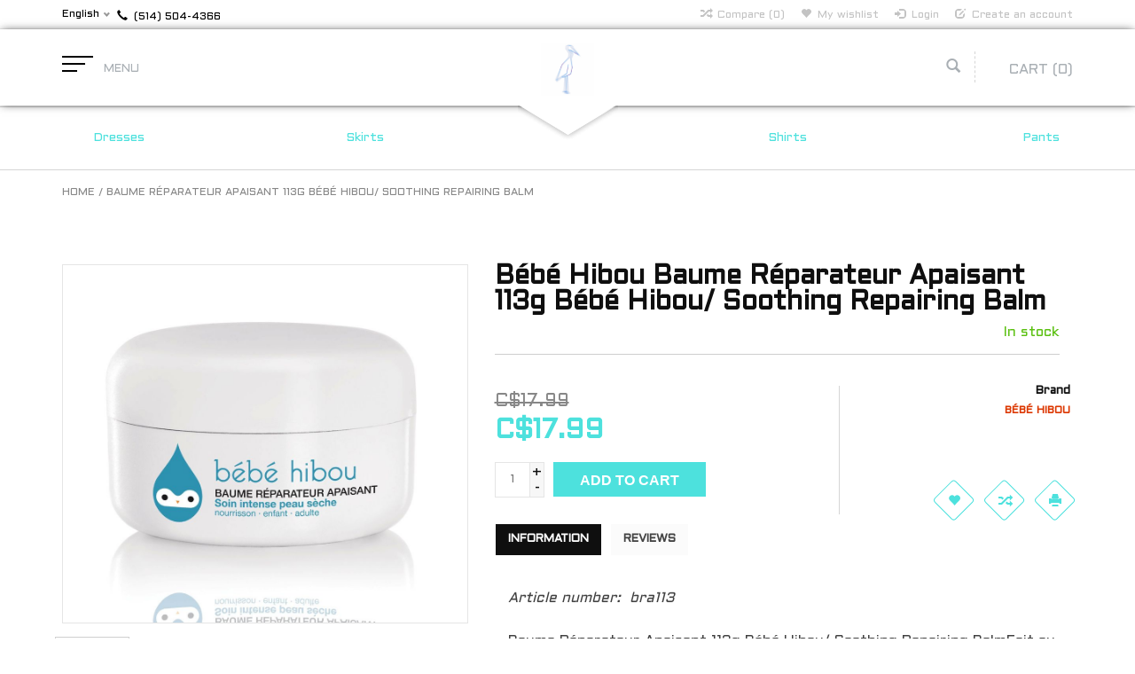

--- FILE ---
content_type: text/html;charset=utf-8
request_url: https://www.boutiqueciconia.com/en/bebe-hibou-baume-reparateur-apaisant-113g-bebe-hib.html
body_size: 12009
content:
<!DOCTYPE html>
<html lang="en">
  <head>
    <meta charset="utf-8"/>
<!-- [START] 'blocks/head.rain' -->
<!--

  (c) 2008-2025 Lightspeed Netherlands B.V.
  http://www.lightspeedhq.com
  Generated: 02-12-2025 @ 06:27:11

-->
<link rel="canonical" href="https://www.boutiqueciconia.com/en/bebe-hibou-baume-reparateur-apaisant-113g-bebe-hib.html"/>
<link rel="alternate" href="https://www.boutiqueciconia.com/en/index.rss" type="application/rss+xml" title="New products"/>
<meta name="robots" content="noodp,noydir"/>
<link href="https://plus.google.com/+BoutiqueCiconiaMontreal " rel="publisher"/>
<meta name="google-site-verification" content="Boutique"/>
<meta name="google-site-verification" content="Magasin"/>
<meta name="google-site-verification" content="enfant"/>
<meta name="google-site-verification" content="bébé"/>
<meta name="google-site-verification" content="montréal"/>
<meta name="google-site-verification" content="montreal"/>
<meta name="google-site-verification" content="québec"/>
<meta name="google-site-verification" content="plateau"/>
<meta name="google-site-verification" content="vêtement"/>
<meta name="google-site-verification" content="jouet"/>
<meta name="google-site-verification" content="livre"/>
<meta name="google-site-verification" content="soulier"/>
<meta name="google-site-verification" content="casquette"/>
<meta name="google-site-verification" content="chapeu"/>
<meta name="google-site-verification" content="trottinette"/>
<meta name="google-site-verification" content="casse-tête"/>
<meta name="google-site-verification" content="Small Rags"/>
<meta name="google-site-verification" content="Smarty Pants"/>
<meta name="google-site-verification" content="Calliope"/>
<meta name="google-site-verification" content="Parcelles&amp;Co"/>
<meta name="google-site-verification" content="Kid&#039;s Stuff"/>
<meta name="google-site-verification" content="3 pommes"/>
<meta name="google-site-verification" content="Bambu"/>
<meta name="google-site-verification" content="S. Oliver"/>
<meta name="google-site-verification" content="Abricotine"/>
<meta name="google-site-verification" content="Up Baby"/>
<meta name="google-site-verification" content="Rue Tabaga"/>
<meta name="google-site-verification" content="Kattam"/>
<meta name="google-site-verification" content="Spuni"/>
<meta name="google-site-verification" content="S&#039;Well"/>
<meta name="google-site-verification" content="énamour"/>
<meta name="google-site-verification" content="T.O.T. Corp"/>
<meta name="google-site-verification" content="Petit Lem"/>
<meta name="google-site-verification" content="Castor et Compagnie"/>
<meta name="google-site-verification" content="Kido"/>
<meta name="google-site-verification" content="Petit Collage"/>
<meta name="google-site-verification" content="Pebble"/>
<meta name="google-site-verification" content="Instance"/>
<meta name="google-site-verification" content="Ralph Lauren"/>
<meta name="google-site-verification" content="L&amp;P"/>
<meta name="google-site-verification" content="Sorel"/>
<meta name="google-site-verification" content="Minymo"/>
<meta name="google-site-verification" content="Mano Verde"/>
<meta name="google-site-verification" content="Headster Kids"/>
<meta name="google-site-verification" content="Chotobaby Inc."/>
<meta name="google-site-verification" content="Babiators"/>
<meta name="google-site-verification" content="Scholastic"/>
<meta name="google-site-verification" content="Les 400 coups"/>
<meta name="google-site-verification" content="Les éditions de la Pastèque"/>
<meta name="google-site-verification" content="Atelier Saint-Cerf"/>
<meta name="google-site-verification" content="Mum2Mum"/>
<meta name="google-site-verification" content="See Kai Run"/>
<meta name="google-site-verification" content="Papoum"/>
<meta name="google-site-verification" content="Munster Kids"/>
<meta name="google-site-verification" content="Roux"/>
<meta name="google-site-verification" content="Mimi Hammer"/>
<meta name="google-site-verification" content="Cokluch"/>
<meta name="google-site-verification" content="Beanstork"/>
<meta name="google-site-verification" content="Carrément Beau"/>
<meta name="google-site-verification" content="Olang"/>
<meta name="google-site-verification" content="RomarineKidsme"/>
<meta name="google-site-verification" content="Vic&amp;Ted"/>
<meta name="google-site-verification" content="Stonz"/>
<meta name="google-site-verification" content="Hevea"/>
<meta name="google-site-verification" content="Noujica"/>
<meta name="google-site-verification" content="Great circle works"/>
<meta name="google-site-verification" content="Aigle"/>
<meta name="google-site-verification" content="Lou Marine"/>
<meta name="google-site-verification" content="Tumble &#039;N Dry"/>
<meta name="google-site-verification" content="Mon Petit Art"/>
<meta name="google-site-verification" content="Bébé Hibou"/>
<meta name="google-site-verification" content="Les Belles Combines"/>
<meta name="google-site-verification" content="K-Way"/>
<meta name="google-site-verification" content="Bulle"/>
<meta name="google-site-verification" content="Puma"/>
<meta name="google-site-verification" content="Native"/>
<meta name="google-site-verification" content="iPlay"/>
<meta name="google-site-verification" content="Perlimpinpin"/>
<meta name="google-site-verification" content="Sterntaler"/>
<meta name="google-site-verification" content="Boboli"/>
<meta name="google-site-verification" content="Herschel"/>
<meta name="google-site-verification" content="L&#039;Herbier"/>
<meta name="google-site-verification" content="Losan"/>
<meta name="google-site-verification" content="Coccoli"/>
<meta name="google-site-verification" content="Micro"/>
<meta name="google-site-verification" content="Billy Bandit"/>
<meta name="google-site-verification" content="Scotch R&#039;Belle"/>
<meta name="google-site-verification" content="Zipfy"/>
<meta name="google-site-verification" content="KicKee Pants"/>
<meta name="google-site-verification" content="Moover"/>
<meta name="google-site-verification" content="Billieblush"/>
<meta name="google-site-verification" content="Kidcentral"/>
<meta name="google-site-verification" content="The Gro Company"/>
<meta name="google-site-verification" content="JJ Cole"/>
<meta name="google-site-verification" content="Petit Bateau"/>
<meta name="google-site-verification" content="Bumbo"/>
<meta name="google-site-verification" content="Pantoufles Petits Minous"/>
<meta name="google-site-verification" content="Mademoiselle Butterfly"/>
<meta name="google-site-verification" content="Tea"/>
<meta name="google-site-verification" content="Jujube"/>
<meta name="google-site-verification" content="Wee urban"/>
<meta name="google-site-verification" content="mps&amp;Elfs"/>
<meta name="google-site-verification" content="Collégien"/>
<meta name="google-site-verification" content="La Fée Raille"/>
<meta name="google-site-verification" content="Petit Pehr"/>
<meta name="google-site-verification" content="TOMS"/>
<meta name="google-site-verification" content="Oxo Tot"/>
<meta name="google-site-verification" content="lili graffiti"/>
<meta name="google-site-verification" content="Oko Créations"/>
<meta name="google-site-verification" content="Eco Kids"/>
<meta name="google-site-verification" content="Petunia pickle Bottom"/>
<meta name="google-site-verification" content="So Young"/>
<meta name="google-site-verification" content="Belly Butter"/>
<meta name="google-site-verification" content="Velvet Moustache"/>
<meta name="google-site-verification" content="Farm Buddies"/>
<meta name="google-site-verification" content="Moby Wrap"/>
<meta name="google-site-verification" content="Moulin Roty"/>
<meta name="google-site-verification" content="Earth Mama Angel Baby"/>
<meta name="google-site-verification" content="4moms"/>
<meta name="google-site-verification" content="green sprouts"/>
<meta name="google-site-verification" content="Cloud B"/>
<meta name="google-site-verification" content="Keekaroo"/>
<meta name="google-site-verification" content="Le Toy Van"/>
<meta name="google-site-verification" content="Appaman"/>
<meta name="google-site-verification" content="Sili Squeeze"/>
<meta name="google-site-verification" content="Aden &amp; Anais"/>
<meta name="google-site-verification" content="Benbat"/>
<meta name="google-site-verification" content="Pura kiki"/>
<meta name="google-site-verification" content="Natursutten"/>
<meta name="google-site-verification" content="Alice et Simone"/>
<meta name="google-site-verification" content="Souris Verte"/>
<meta name="google-site-verification" content="L&#039;Atelier Cheval de Bois"/>
<meta name="google-site-verification" content="Pissenlit &amp; Coccinelle"/>
<meta name="google-site-verification" content="Life Factory"/>
<meta name="google-site-verification" content="Mally Bibs"/>
<meta name="google-site-verification" content="Skip Hop"/>
<meta name="google-site-verification" content="Boon"/>
<meta name="google-site-verification" content="Kokoala"/>
<meta name="google-site-verification" content="Janod"/>
<meta name="google-site-verification" content="Quiksilver"/>
<meta name="google-site-verification" content="Automoblox"/>
<meta name="google-site-verification" content="Simply On Board"/>
<meta name="google-site-verification" content="Electrik Kidz"/>
<meta name="google-site-verification" content="Bumbleride"/>
<meta name="google-site-verification" content="Noppies"/>
<meta name="google-site-verification" content="ERGObaby"/>
<meta name="google-site-verification" content="Boutique"/>
<meta name="google-site-verification" content="store"/>
<meta name="google-site-verification" content="kid"/>
<meta name="google-site-verification" content="baby"/>
<meta name="google-site-verification" content="montréal"/>
<meta name="google-site-verification" content="québec"/>
<meta name="google-site-verification" content="plateau"/>
<meta name="google-site-verification" content="clothing"/>
<meta name="google-site-verification" content="toy"/>
<meta name="google-site-verification" content="book"/>
<meta name="google-site-verification" content="shoes"/>
<meta name="google-site-verification" content="hat"/>
<meta name="google-site-verification" content="puzzle"/>
<meta property="og:url" content="https://www.boutiqueciconia.com/en/bebe-hibou-baume-reparateur-apaisant-113g-bebe-hib.html?source=facebook"/>
<meta property="og:site_name" content="Boutique Ciconia "/>
<meta property="og:title" content="Children&#039;s shop, clothing, toys, accessories 0 to 12 years Baume Réparateur Apaisant 113g Bébé Hibou/ Soothing Repairing Balm"/>
<meta property="og:description" content="Baume Réparateur Apaisant 113g Bébé Hibou/ Soothing Repairing BalmFait au Québec"/>
<meta property="og:image" content="https://cdn.shoplightspeed.com/shops/610600/files/2936404/bebe-hibou-baume-reparateur-apaisant-113g-bebe-hib.jpg"/>
<!--[if lt IE 9]>
<script src="https://cdn.shoplightspeed.com/assets/html5shiv.js?2025-02-20"></script>
<![endif]-->
<!-- [END] 'blocks/head.rain' -->
    <title>Children&#039;s shop, clothing, toys, accessories 0 to 12 years Baume Réparateur Apaisant 113g Bébé Hibou/ Soothing Repairing Balm - Boutique Ciconia </title>
    <meta name="description" content="Baume Réparateur Apaisant 113g Bébé Hibou/ Soothing Repairing BalmFait au Québec" />
    <meta name="keywords" content=" Bébé Hibou bra113 Hygiène et sécurité  Montreal Plateau Children Baby Shop Boutique Ciconia" />
    <meta http-equiv="X-UA-Compatible" content="IE=edge,chrome=1">
    
    
    <meta name="viewport" content="width=device-width, initial-scale=1.0">
    <meta name="apple-mobile-web-app-capable" content="yes">
    <meta name="apple-mobile-web-app-status-bar-style" content="black">
    <meta property="fb:app_id" content="966242223397117"/>
    <meta name="viewport" content="width=device-width, initial-scale=1, maximum-scale=1" />


    <link rel="shortcut icon" href="https://cdn.shoplightspeed.com/shops/610600/themes/1496/assets/favicon.ico?2019022717173920201102061918" type="image/x-icon" />
    <link href='//fonts.googleapis.com/css?family=Aldrich:400,300,600' rel='stylesheet' type='text/css' />
    <link href='//fonts.googleapis.com/css?family=Aldrich:400,300,600' rel='stylesheet' type='text/css' />
    <link rel="shortcut icon" href="https://cdn.shoplightspeed.com/shops/610600/themes/1496/assets/favicon.ico?2019022717173920201102061918" type="image/x-icon" /> 
    
    <link rel="stylesheet" href="https://cdn.shoplightspeed.com/assets/gui-2-0.css?2025-02-20" type='text/css' />
    <link rel="stylesheet" href="https://cdn.shoplightspeed.com/assets/gui-responsive-2-0.css?2025-02-20" type='text/css' />  
    
    <link rel="stylesheet" href="https://cdn.shoplightspeed.com/shops/610600/themes/1496/assets/bootstrap.css?2019022717173920201102061918" type='text/css' />
    <link rel="stylesheet" href="https://cdn.shoplightspeed.com/shops/610600/themes/1496/assets/font-awesome.css?2019022717173920201102061918" type='text/css' />
    <link rel="stylesheet" href="https://cdn.shoplightspeed.com/shops/610600/themes/1496/assets/style.css?2019022717173920201102061918" type='text/css' />    
    <link rel="stylesheet" href="https://cdn.shoplightspeed.com/shops/610600/themes/1496/assets/common-style.css?2019022717173920201102061918" type='text/css' />
    <link rel="stylesheet" href="https://cdn.shoplightspeed.com/shops/610600/themes/1496/assets/mountain.css?2019022717173920201102061918" type='text/css' />
    <link rel="stylesheet" href="https://cdn.shoplightspeed.com/shops/610600/themes/1496/assets/media.css?2019022717173920201102061918" type='text/css' />
    <link rel="stylesheet" href="https://cdn.shoplightspeed.com/shops/610600/themes/1496/assets/settings.css?2019022717173920201102061918" type='text/css' />  
    <link rel="stylesheet" href="https://cdn.shoplightspeed.com/shops/610600/themes/1496/assets/custom.css?2019022717173920201102061918" type='text/css' />
    
<!--     <script type="text/javascript" src="https://cdn.shoplightspeed.com/assets/jquery-1-9-1.js?2025-02-20" ></script>
    <script type="text/javascript" src="https://cdn.shoplightspeed.com/assets/jquery-ui-1-10-1.js?2025-02-20" defer></script> -->
<!--         <script type="text/javascript" src="https://cdn.shoplightspeed.com/shops/610600/themes/1496/assets/jquery-1-12-4.js?2019022717173920201102061918" ></script>
    <script type="text/javascript" src="https://cdn.shoplightspeed.com/shops/610600/themes/1496/assets/ui-min-1-10-1.js?2019022717173920201102061918" defer></script> -->
    
    <script type="text/javascript" src="https://cdn.shoplightspeed.com/shops/610600/themes/1496/assets/jquery-3-7-1.js?2019022717173920201102061918" ></script> 
    <script type="text/javascript" src="https://cdn.shoplightspeed.com/shops/610600/themes/1496/assets/ui-min-1-14-1.js?2019022717173920201102061918" defer></script>
    
    <script type="text/javascript" src="https://cdn.shoplightspeed.com/shops/610600/themes/1496/assets/global.js?2019022717173920201102061918" defer></script>
    <script type="text/javascript" src="https://cdn.shoplightspeed.com/shops/610600/themes/1496/assets/plugin.js?2019022717173920201102061918" defer></script>
    <script type="text/javascript" src="https://cdn.shoplightspeed.com/shops/610600/themes/1496/assets/mountain.js?2019022717173920201102061918" defer></script>
    <script type="text/javascript" src="https://cdn.shoplightspeed.com/shops/610600/themes/1496/assets/jcarousel.js?2019022717173920201102061918" defer></script>
    <script type="text/javascript" src="https://cdn.shoplightspeed.com/assets/gui.js?2025-02-20" ></script>
    <script type="text/javascript" src="https://cdn.shoplightspeed.com/assets/gui-responsive-2-0.js?2025-02-20" ></script>
        
    <!--[if lt IE 9]>
    <link rel="stylesheet" href="https://cdn.shoplightspeed.com/shops/610600/themes/1496/assets/style-ie.css?2019022717173920201102061918" type='text/css' />
    <![endif]-->
  </head>
  
  <body>  
  
            
  
  
    
  
  
    <div class="main">
     <script type="text/javascript">
    var moremenu = "More";//More Menu in navigation to trnaslate word "More"
    var catpages = ""; //Total pages of prodducts
    var catcurrentpage = ""; //Current category page in pagination
   
  </script>


  


<!--Navigation Section-->
  <nav class="NavigationBox" id="MainMenu" >
    <div class="container123">
        <div class="desktop1 vertical1">   
          <ul class="clearfix">
                            <li class="item">
                <a class="itemLink" href="https://www.boutiqueciconia.com/en/gift-cards/" title="Gift cards">Gift cards</a>
                              </li>
                            <li class="item sub">
                <a class="itemLink" href="https://www.boutiqueciconia.com/en/clothing/" title="Clothing">Clothing</a>
                                <ul class="subnav">
                                    <li class="subitem sub ">
                    <a class="subitemLink" href="https://www.boutiqueciconia.com/en/clothing/clothing/" title="Clothing">Clothing</a>
                                        <ul class="subnav">
                                            <li class="subitem ">
                        <a class="subitemLink" href="https://www.boutiqueciconia.com/en/clothing/clothing/3-pommes/" title="3 pommes">3 pommes</a>
                      </li>
                                            <li class="subitem ">
                        <a class="subitemLink" href="https://www.boutiqueciconia.com/en/clothing/clothing/noppies/" title="Noppies">Noppies</a>
                      </li>
                                            <li class="subitem ">
                        <a class="subitemLink" href="https://www.boutiqueciconia.com/en/clothing/clothing/appaman/" title="Appaman">Appaman</a>
                      </li>
                                            <li class="subitem ">
                        <a class="subitemLink" href="https://www.boutiqueciconia.com/en/clothing/clothing/alice-et-simone/" title="Alice et Simone">Alice et Simone</a>
                      </li>
                                            <li class="subitem ">
                        <a class="subitemLink" href="https://www.boutiqueciconia.com/en/clothing/clothing/imps-elfs/" title="Imps&amp;Elfs">Imps&amp;Elfs</a>
                      </li>
                                            <li class="subitem ">
                        <a class="subitemLink" href="https://www.boutiqueciconia.com/en/clothing/clothing/electrik-kidz/" title="Electrik Kidz">Electrik Kidz</a>
                      </li>
                                            <li class="subitem ">
                        <a class="subitemLink" href="https://www.boutiqueciconia.com/en/clothing/clothing/petit-bateau/" title="Petit Bateau">Petit Bateau</a>
                      </li>
                                            <li class="subitem ">
                        <a class="subitemLink" href="https://www.boutiqueciconia.com/en/clothing/clothing/coccoli/" title="Coccoli">Coccoli</a>
                      </li>
                                            <li class="subitem ">
                        <a class="subitemLink" href="https://www.boutiqueciconia.com/en/clothing/clothing/losan/" title="Losan">Losan</a>
                      </li>
                                            <li class="subitem ">
                        <a class="subitemLink" href="https://www.boutiqueciconia.com/en/clothing/clothing/boboli/" title="Boboli">Boboli</a>
                      </li>
                                            <li class="subitem ">
                        <a class="subitemLink" href="https://www.boutiqueciconia.com/en/clothing/clothing/k-way/" title="K-Way">K-Way</a>
                      </li>
                                            <li class="subitem ">
                        <a class="subitemLink" href="https://www.boutiqueciconia.com/en/clothing/clothing/billieblush/" title="Billieblush">Billieblush</a>
                      </li>
                                            <li class="subitem ">
                        <a class="subitemLink" href="https://www.boutiqueciconia.com/en/clothing/clothing/tumble-ndry/" title="Tumble N&#039;Dry">Tumble N&#039;Dry</a>
                      </li>
                                            <li class="subitem ">
                        <a class="subitemLink" href="https://www.boutiqueciconia.com/en/clothing/clothing/perlimpinpin/" title="Perlimpinpin">Perlimpinpin</a>
                      </li>
                                            <li class="subitem ">
                        <a class="subitemLink" href="https://www.boutiqueciconia.com/en/clothing/clothing/billybandit/" title="Billybandit">Billybandit</a>
                      </li>
                                            <li class="subitem ">
                        <a class="subitemLink" href="https://www.boutiqueciconia.com/en/clothing/clothing/kickee-pants/" title="Kickee Pants">Kickee Pants</a>
                      </li>
                                            <li class="subitem ">
                        <a class="subitemLink" href="https://www.boutiqueciconia.com/en/clothing/clothing/carrement-beau/" title="Carrément Beau">Carrément Beau</a>
                      </li>
                                            <li class="subitem ">
                        <a class="subitemLink" href="https://www.boutiqueciconia.com/en/clothing/clothing/cokluch/" title="Cokluch">Cokluch</a>
                      </li>
                                            <li class="subitem ">
                        <a class="subitemLink" href="https://www.boutiqueciconia.com/en/clothing/clothing/roux/" title="Roux">Roux</a>
                      </li>
                                            <li class="subitem ">
                        <a class="subitemLink" href="https://www.boutiqueciconia.com/en/clothing/clothing/munster-kids/" title="Munster Kids">Munster Kids</a>
                      </li>
                                            <li class="subitem ">
                        <a class="subitemLink" href="https://www.boutiqueciconia.com/en/clothing/clothing/minymo/" title="Minymo">Minymo</a>
                      </li>
                                            <li class="subitem ">
                        <a class="subitemLink" href="https://www.boutiqueciconia.com/en/clothing/clothing/l-p/" title="L&amp;P">L&amp;P</a>
                      </li>
                                            <li class="subitem ">
                        <a class="subitemLink" href="https://www.boutiqueciconia.com/en/clothing/clothing/instance/" title="InStance">InStance</a>
                      </li>
                                            <li class="subitem ">
                        <a class="subitemLink" href="https://www.boutiqueciconia.com/en/clothing/clothing/petit-lem/" title="Petit Lem">Petit Lem</a>
                      </li>
                                            <li class="subitem ">
                        <a class="subitemLink" href="https://www.boutiqueciconia.com/en/clothing/clothing/up-baby/" title="Up Baby">Up Baby</a>
                      </li>
                                            <li class="subitem ">
                        <a class="subitemLink" href="https://www.boutiqueciconia.com/en/clothing/clothing/s-oliver/" title="S. Oliver">S. Oliver</a>
                      </li>
                                            <li class="subitem ">
                        <a class="subitemLink" href="https://www.boutiqueciconia.com/en/clothing/clothing/kids-stuff/" title="Kid&#039;s Stuff">Kid&#039;s Stuff</a>
                      </li>
                                            <li class="subitem ">
                        <a class="subitemLink" href="https://www.boutiqueciconia.com/en/clothing/clothing/smarty-pants/" title="Smarty Pants">Smarty Pants</a>
                      </li>
                                            <li class="subitem ">
                        <a class="subitemLink" href="https://www.boutiqueciconia.com/en/clothing/clothing/enfant/" title="ENFANT">ENFANT</a>
                      </li>
                                            <li class="subitem ">
                        <a class="subitemLink" href="https://www.boutiqueciconia.com/en/clothing/clothing/small-rags/" title="Small Rags">Small Rags</a>
                      </li>
                                            <li class="subitem ">
                        <a class="subitemLink" href="https://www.boutiqueciconia.com/en/clothing/clothing/art-eden/" title="Art&amp;Eden">Art&amp;Eden</a>
                      </li>
                                            <li class="subitem ">
                        <a class="subitemLink" href="https://www.boutiqueciconia.com/en/clothing/clothing/birdz/" title="Birdz">Birdz</a>
                      </li>
                                            <li class="subitem ">
                        <a class="subitemLink" href="https://www.boutiqueciconia.com/en/clothing/clothing/emc/" title="EMC">EMC</a>
                      </li>
                                            <li class="subitem ">
                        <a class="subitemLink" href="https://www.boutiqueciconia.com/en/clothing/clothing/me-too/" title="Me Too">Me Too</a>
                      </li>
                                            <li class="subitem ">
                        <a class="subitemLink" href="https://www.boutiqueciconia.com/en/clothing/clothing/creamie/" title="Creamie">Creamie</a>
                      </li>
                                            <li class="subitem ">
                        <a class="subitemLink" href="https://www.boutiqueciconia.com/en/clothing/clothing/miles-baby/" title="Miles Baby">Miles Baby</a>
                      </li>
                                            <li class="subitem ">
                        <a class="subitemLink" href="https://www.boutiqueciconia.com/en/clothing/clothing/marlone/" title="Marlone">Marlone</a>
                      </li>
                                            <li class="subitem ">
                        <a class="subitemLink" href="https://www.boutiqueciconia.com/en/clothing/clothing/lassig/" title="Lassig">Lassig</a>
                      </li>
                                          </ul>
                                      </li>
                                    <li class="subitem sub ">
                    <a class="subitemLink" href="https://www.boutiqueciconia.com/en/clothing/accessories/" title="Accessories">Accessories</a>
                                        <ul class="subnav">
                                            <li class="subitem ">
                        <a class="subitemLink" href="https://www.boutiqueciconia.com/en/clothing/accessories/bertille-leon/" title="Bertille&amp;Léon">Bertille&amp;Léon</a>
                      </li>
                                            <li class="subitem ">
                        <a class="subitemLink" href="https://www.boutiqueciconia.com/en/clothing/accessories/vans/" title="Vans">Vans</a>
                      </li>
                                          </ul>
                                      </li>
                                  </ul>
                              </li>
                            <li class="item sub">
                <a class="itemLink" href="https://www.boutiqueciconia.com/en/pyjamas/" title="Pyjamas">Pyjamas</a>
                                <ul class="subnav">
                                    <li class="subitem sub ">
                    <a class="subitemLink" href="https://www.boutiqueciconia.com/en/pyjamas/kickee-pants/" title="KicKee Pants">KicKee Pants</a>
                                      </li>
                                    <li class="subitem sub ">
                    <a class="subitemLink" href="https://www.boutiqueciconia.com/en/pyjamas/coccoli/" title="Coccoli">Coccoli</a>
                                      </li>
                                    <li class="subitem sub ">
                    <a class="subitemLink" href="https://www.boutiqueciconia.com/en/pyjamas/petit-bateau/" title="Petit Bateau">Petit Bateau</a>
                                      </li>
                                    <li class="subitem sub ">
                    <a class="subitemLink" href="https://www.boutiqueciconia.com/en/pyjamas/petit-lem/" title="Petit Lem">Petit Lem</a>
                                      </li>
                                    <li class="subitem sub ">
                    <a class="subitemLink" href="https://www.boutiqueciconia.com/en/pyjamas/perlimpinpin/" title="Perlimpinpin">Perlimpinpin</a>
                                      </li>
                                    <li class="subitem sub ">
                    <a class="subitemLink" href="https://www.boutiqueciconia.com/en/pyjamas/electrik-kidz/" title="Electrik Kidz">Electrik Kidz</a>
                                      </li>
                                  </ul>
                              </li>
                            <li class="item sub">
                <a class="itemLink" href="https://www.boutiqueciconia.com/en/pool/" title="Pool">Pool</a>
                                <ul class="subnav">
                                    <li class="subitem sub ">
                    <a class="subitemLink" href="https://www.boutiqueciconia.com/en/pool/mimi-hammer/" title="Mimi Hammer">Mimi Hammer</a>
                                      </li>
                                    <li class="subitem sub ">
                    <a class="subitemLink" href="https://www.boutiqueciconia.com/en/pool/sunglasses/" title="Sunglasses">Sunglasses</a>
                                      </li>
                                  </ul>
                              </li>
                            <li class="item sub">
                <a class="itemLink" href="https://www.boutiqueciconia.com/en/shoes/" title="Shoes">Shoes</a>
                                <ul class="subnav">
                                    <li class="subitem sub ">
                    <a class="subitemLink" href="https://www.boutiqueciconia.com/en/shoes/toms/" title="Toms">Toms</a>
                                      </li>
                                    <li class="subitem sub ">
                    <a class="subitemLink" href="https://www.boutiqueciconia.com/en/shoes/collegien/" title="Collégien">Collégien</a>
                                      </li>
                                    <li class="subitem sub ">
                    <a class="subitemLink" href="https://www.boutiqueciconia.com/en/shoes/pantoufles-petits-minous/" title="Pantoufles Petits Minous">Pantoufles Petits Minous</a>
                                      </li>
                                    <li class="subitem sub ">
                    <a class="subitemLink" href="https://www.boutiqueciconia.com/en/shoes/native/" title="Native">Native</a>
                                      </li>
                                    <li class="subitem sub ">
                    <a class="subitemLink" href="https://www.boutiqueciconia.com/en/shoes/salt-water-sandals/" title="Salt Water Sandals">Salt Water Sandals</a>
                                      </li>
                                    <li class="subitem sub ">
                    <a class="subitemLink" href="https://www.boutiqueciconia.com/en/shoes/aigle/" title="Aigle">Aigle</a>
                                      </li>
                                    <li class="subitem sub ">
                    <a class="subitemLink" href="https://www.boutiqueciconia.com/en/shoes/stonz/" title="Stonz">Stonz</a>
                                      </li>
                                    <li class="subitem sub ">
                    <a class="subitemLink" href="https://www.boutiqueciconia.com/en/shoes/vic-ted/" title="Vic &amp; Ted">Vic &amp; Ted</a>
                                      </li>
                                    <li class="subitem sub ">
                    <a class="subitemLink" href="https://www.boutiqueciconia.com/en/shoes/olang/" title="Olang">Olang</a>
                                      </li>
                                    <li class="subitem sub ">
                    <a class="subitemLink" href="https://www.boutiqueciconia.com/en/shoes/billieblush/" title="Billieblush">Billieblush</a>
                                      </li>
                                    <li class="subitem sub ">
                    <a class="subitemLink" href="https://www.boutiqueciconia.com/en/shoes/see-kai-run/" title="See Kai Run">See Kai Run</a>
                                      </li>
                                    <li class="subitem sub ">
                    <a class="subitemLink" href="https://www.boutiqueciconia.com/en/shoes/enfant/" title="Enfant">Enfant</a>
                                      </li>
                                    <li class="subitem sub ">
                    <a class="subitemLink" href="https://www.boutiqueciconia.com/en/shoes/sorel/" title="Sorel">Sorel</a>
                                      </li>
                                    <li class="subitem sub ">
                    <a class="subitemLink" href="https://www.boutiqueciconia.com/en/shoes/emu-australia/" title="Emu Australia">Emu Australia</a>
                                      </li>
                                    <li class="subitem sub ">
                    <a class="subitemLink" href="https://www.boutiqueciconia.com/en/shoes/birkenstock/" title="Birkenstock">Birkenstock</a>
                                      </li>
                                    <li class="subitem sub ">
                    <a class="subitemLink" href="https://www.boutiqueciconia.com/en/shoes/vans/" title="Vans">Vans</a>
                                      </li>
                                  </ul>
                              </li>
                            <li class="item sub">
                <a class="itemLink" href="https://www.boutiqueciconia.com/en/books/" title="Books">Books</a>
                                <ul class="subnav">
                                    <li class="subitem sub ">
                    <a class="subitemLink" href="https://www.boutiqueciconia.com/en/books/0-3ans/" title="0-3ans">0-3ans</a>
                                      </li>
                                    <li class="subitem sub ">
                    <a class="subitemLink" href="https://www.boutiqueciconia.com/en/books/3ans/" title="3ans+">3ans+</a>
                                      </li>
                                    <li class="subitem sub ">
                    <a class="subitemLink" href="https://www.boutiqueciconia.com/en/books/5ans/" title="5ans+">5ans+</a>
                                      </li>
                                    <li class="subitem sub ">
                    <a class="subitemLink" href="https://www.boutiqueciconia.com/en/books/7ans/" title="7ans+">7ans+</a>
                                      </li>
                                    <li class="subitem sub ">
                    <a class="subitemLink" href="https://www.boutiqueciconia.com/en/books/8ans/" title="8ans+">8ans+</a>
                                      </li>
                                    <li class="subitem sub ">
                    <a class="subitemLink" href="https://www.boutiqueciconia.com/en/books/9ans/" title="9ans+">9ans+</a>
                                      </li>
                                  </ul>
                              </li>
                            <li class="item sub">
                <a class="itemLink" href="https://www.boutiqueciconia.com/en/toys-and-accessories/" title="Toys and accessories">Toys and accessories</a>
                                <ul class="subnav">
                                    <li class="subitem sub ">
                    <a class="subitemLink" href="https://www.boutiqueciconia.com/en/toys-and-accessories/scooters-and-bikes/" title="Scooters and Bikes">Scooters and Bikes</a>
                                      </li>
                                    <li class="subitem sub ">
                    <a class="subitemLink" href="https://www.boutiqueciconia.com/en/toys-and-accessories/mobiles/" title="Mobiles">Mobiles</a>
                                      </li>
                                    <li class="subitem sub ">
                    <a class="subitemLink" href="https://www.boutiqueciconia.com/en/toys-and-accessories/accessories/" title="Accessories">Accessories</a>
                                      </li>
                                    <li class="subitem sub ">
                    <a class="subitemLink" href="https://www.boutiqueciconia.com/en/toys-and-accessories/stuffed-animals/" title="Stuffed Animals">Stuffed Animals</a>
                                        <ul class="subnav">
                                            <li class="subitem ">
                        <a class="subitemLink" href="https://www.boutiqueciconia.com/en/toys-and-accessories/stuffed-animals/velvet-moustache/" title="Velvet Moustache">Velvet Moustache</a>
                      </li>
                                          </ul>
                                      </li>
                                    <li class="subitem sub ">
                    <a class="subitemLink" href="https://www.boutiqueciconia.com/en/toys-and-accessories/toys/" title="Toys">Toys</a>
                                        <ul class="subnav">
                                            <li class="subitem ">
                        <a class="subitemLink" href="https://www.boutiqueciconia.com/en/toys-and-accessories/toys/janod/" title="Janod">Janod</a>
                      </li>
                                            <li class="subitem ">
                        <a class="subitemLink" href="https://www.boutiqueciconia.com/en/toys-and-accessories/toys/moulin-roty/" title="Moulin Roty">Moulin Roty</a>
                      </li>
                                            <li class="subitem ">
                        <a class="subitemLink" href="https://www.boutiqueciconia.com/en/toys-and-accessories/toys/papoum-papoum/" title="Papoum Papoum">Papoum Papoum</a>
                      </li>
                                            <li class="subitem ">
                        <a class="subitemLink" href="https://www.boutiqueciconia.com/en/toys-and-accessories/toys/atelier-saint-cerf/" title="Atelier Saint-Cerf">Atelier Saint-Cerf</a>
                      </li>
                                            <li class="subitem ">
                        <a class="subitemLink" href="https://www.boutiqueciconia.com/en/toys-and-accessories/toys/le-toy-van/" title="Le Toy Van">Le Toy Van</a>
                      </li>
                                            <li class="subitem ">
                        <a class="subitemLink" href="https://www.boutiqueciconia.com/en/toys-and-accessories/toys/mano-verde/" title="Mano Verde">Mano Verde</a>
                      </li>
                                            <li class="subitem ">
                        <a class="subitemLink" href="https://www.boutiqueciconia.com/en/toys-and-accessories/toys/petit-collage/" title="Petit Collage">Petit Collage</a>
                      </li>
                                            <li class="subitem ">
                        <a class="subitemLink" href="https://www.boutiqueciconia.com/en/toys-and-accessories/toys/mon-petit-art/" title="Mon Petit Art">Mon Petit Art</a>
                      </li>
                                            <li class="subitem ">
                        <a class="subitemLink" href="https://www.boutiqueciconia.com/en/toys-and-accessories/toys/kido/" title="Kido">Kido</a>
                      </li>
                                            <li class="subitem ">
                        <a class="subitemLink" href="https://www.boutiqueciconia.com/en/toys-and-accessories/toys/plus-plus/" title="Plus Plus">Plus Plus</a>
                      </li>
                                          </ul>
                                      </li>
                                    <li class="subitem sub ">
                    <a class="subitemLink" href="https://www.boutiqueciconia.com/en/toys-and-accessories/skateboards/" title="Skateboards">Skateboards</a>
                                        <ul class="subnav">
                                            <li class="subitem ">
                        <a class="subitemLink" href="https://www.boutiqueciconia.com/en/toys-and-accessories/skateboards/penny-board-landcruiser/" title="Penny Board Landcruiser">Penny Board Landcruiser</a>
                      </li>
                                          </ul>
                                      </li>
                                  </ul>
                              </li>
                            <li class="item sub">
                <a class="itemLink" href="https://www.boutiqueciconia.com/en/feeding/" title="Feeding">Feeding</a>
                                <ul class="subnav">
                                    <li class="subitem sub ">
                    <a class="subitemLink" href="https://www.boutiqueciconia.com/en/feeding/bibs/" title="Bibs">Bibs</a>
                                      </li>
                                    <li class="subitem sub ">
                    <a class="subitemLink" href="https://www.boutiqueciconia.com/en/feeding/bottles/" title="Bottles">Bottles</a>
                                      </li>
                                    <li class="subitem sub ">
                    <a class="subitemLink" href="https://www.boutiqueciconia.com/en/feeding/accessories/" title="Accessories">Accessories</a>
                                      </li>
                                    <li class="subitem sub ">
                    <a class="subitemLink" href="https://www.boutiqueciconia.com/en/feeding/high-chairs/" title="High chairs">High chairs</a>
                                      </li>
                                  </ul>
                              </li>
                            <li class="item sub">
                <a class="itemLink" href="https://www.boutiqueciconia.com/en/sleep-time/" title="Sleep time">Sleep time</a>
                                <ul class="subnav">
                                    <li class="subitem sub ">
                    <a class="subitemLink" href="https://www.boutiqueciconia.com/en/sleep-time/sleep-bags/" title="Sleep bags">Sleep bags</a>
                                      </li>
                                    <li class="subitem sub ">
                    <a class="subitemLink" href="https://www.boutiqueciconia.com/en/sleep-time/pacifiers-and-accessories/" title="Pacifiers and accessories">Pacifiers and accessories</a>
                                      </li>
                                    <li class="subitem sub ">
                    <a class="subitemLink" href="https://www.boutiqueciconia.com/en/sleep-time/blankets/" title="Blankets">Blankets</a>
                                      </li>
                                    <li class="subitem sub ">
                    <a class="subitemLink" href="https://www.boutiqueciconia.com/en/sleep-time/swaddles/" title="Swaddles">Swaddles</a>
                                      </li>
                                    <li class="subitem sub ">
                    <a class="subitemLink" href="https://www.boutiqueciconia.com/en/sleep-time/accessories/" title="Accessories">Accessories</a>
                                      </li>
                                    <li class="subitem sub ">
                    <a class="subitemLink" href="https://www.boutiqueciconia.com/en/sleep-time/night-lights/" title="Night lights">Night lights</a>
                                      </li>
                                  </ul>
                              </li>
                            <li class="item sub">
                <a class="itemLink" href="https://www.boutiqueciconia.com/en/health-and-safety/" title="Health and safety">Health and safety</a>
                                <ul class="subnav">
                                    <li class="subitem sub ">
                    <a class="subitemLink" href="https://www.boutiqueciconia.com/en/health-and-safety/bath/" title="Bath">Bath</a>
                                      </li>
                                    <li class="subitem sub ">
                    <a class="subitemLink" href="https://www.boutiqueciconia.com/en/health-and-safety/accessories/" title="Accessories">Accessories</a>
                                      </li>
                                    <li class="subitem sub ">
                    <a class="subitemLink" href="https://www.boutiqueciconia.com/en/health-and-safety/moms/" title="Moms">Moms</a>
                                      </li>
                                  </ul>
                              </li>
                            <li class="item sub">
                <a class="itemLink" href="https://www.boutiqueciconia.com/en/travel/" title="Travel">Travel</a>
                                <ul class="subnav">
                                    <li class="subitem sub ">
                    <a class="subitemLink" href="https://www.boutiqueciconia.com/en/travel/baby-carriers/" title="Baby carriers">Baby carriers</a>
                                        <ul class="subnav">
                                            <li class="subitem ">
                        <a class="subitemLink" href="https://www.boutiqueciconia.com/en/travel/baby-carriers/baby-carriers/" title="Baby carriers">Baby carriers</a>
                      </li>
                                            <li class="subitem ">
                        <a class="subitemLink" href="https://www.boutiqueciconia.com/en/travel/baby-carriers/accessories/" title="Accessories">Accessories</a>
                      </li>
                                            <li class="subitem ">
                        <a class="subitemLink" href="https://www.boutiqueciconia.com/en/travel/baby-carriers/calliope/" title="Calliope">Calliope</a>
                      </li>
                                          </ul>
                                      </li>
                                    <li class="subitem sub ">
                    <a class="subitemLink" href="https://www.boutiqueciconia.com/en/travel/strollers/" title="Strollers">Strollers</a>
                                        <ul class="subnav">
                                            <li class="subitem ">
                        <a class="subitemLink" href="https://www.boutiqueciconia.com/en/travel/strollers/accessories/" title="Accessories">Accessories</a>
                      </li>
                                          </ul>
                                      </li>
                                    <li class="subitem sub ">
                    <a class="subitemLink" href="https://www.boutiqueciconia.com/en/travel/diaper-bags/" title="Diaper bags">Diaper bags</a>
                                      </li>
                                    <li class="subitem sub ">
                    <a class="subitemLink" href="https://www.boutiqueciconia.com/en/travel/accessories/" title="Accessories">Accessories</a>
                                      </li>
                                    <li class="subitem sub ">
                    <a class="subitemLink" href="https://www.boutiqueciconia.com/en/travel/back-packs/" title="Back packs">Back packs</a>
                                      </li>
                                  </ul>
                              </li>
                            <li class="item">
                <a class="itemLink" href="https://www.boutiqueciconia.com/en/for-moms/" title="For moms">For moms</a>
                              </li>
                            <li class="item">
                <a class="itemLink" href="https://www.boutiqueciconia.com/en/nursing/" title="Nursing">Nursing</a>
                              </li>
                            <li class="item sub">
                <a class="itemLink" href="https://www.boutiqueciconia.com/en/deco/" title="Deco">Deco</a>
                                <ul class="subnav">
                                    <li class="subitem sub ">
                    <a class="subitemLink" href="https://www.boutiqueciconia.com/en/deco/mukki/" title="Mukki">Mukki</a>
                                      </li>
                                  </ul>
                              </li>
                                                                      <li class="item"><a class="itemLink" href="https://www.boutiqueciconia.com/en/brands/" title="Brands">Brands</a></li>
                            
                                        <li class="mobileAccountLinks item sub">                
                <a class="itemLink" href="javascript:void(0)">My Account</a>
                    <ul class="subnav">
                      <li class="subitem sub">
                        <a class="subitemLink" href="https://www.boutiqueciconia.com/en/account/">
                          Account information
                        </a>
                      </li>      
                      <li class="subitem sub">
                        <a class="subitemLink" href="https://www.boutiqueciconia.com/en/account/wishlist/" title="My wishlist">My wishlist</a>
                      </li>      
                       
                      <li class="subitem sub">         
                        <a class="subitemLink" href="https://www.boutiqueciconia.com/en/account/login/" title="Login">
                          Login
                        </a>
                      </li>
                    <li class="subitem sub">    
                        <a class="subitemLink" href="https://www.boutiqueciconia.com/en/account/register/" title="My Account">
                          Create an account
                        </a>
                      </li>
                                          </ul>
                </li>
          </ul>
        </div>
    </div>
  </nav>


<header class="header headerstyle1">
      <!-- Top Header Starts-->
      <div class="topnav">
        <div class="container">
          
          <div class="row">
          <div class="col-lg-6 col-md-4 col-sm-4 col-xs-6">
            <!-- Languages Start -->
             <!--            <div class="languages left">
              <select class="chosen-select" onchange="window.location = jQuery(this).val();">
                                <option class="en" selected="selected" value="https://www.boutiqueciconia.com/en/">English</option>
                                <option class="fc"  value="https://www.boutiqueciconia.com/fc/">Français (CA)</option>
                              </select>
                          </div>
            -->
            <div class="languages left">
                
<select class="chosen-select" onchange="window.location = jQuery(this).val();">
<option selected="selected" class="en" value="https://www.boutiqueciconia.com/en/go/product/6729790">English</option>
<option  class="fc" value="https://www.boutiqueciconia.com/fc/go/product/6729790">Français (CA)</option>
</select>            </div>
            <!-- Languages End -->
            
            <!-- Currency Start -->
                         <!-- Currency End -->
            
            
            <!-- Contact Start -->
             <div class="contact left">
               <span class="glyphicon glyphicon-earphone"></span>
               (514) 504-4366
            </div>
            <!-- Contact End -->
          </div>
          
          <div class="col-lg-6  col-md-8 col-sm-8 col-xs-6">    
            <ul class="rightLinks right">
              <li>
                <a href="https://www.boutiqueciconia.com/en/compare/" title="Compare">
                    <span class="glyphicon glyphicon-random"></span>
                    <span class="text">Compare (0)</span>
                </a>
              </li>
              <li>
                <a href="https://www.boutiqueciconia.com/en/account/wishlist/" title="My wishlist">
                  <span class="glyphicon glyphicon-heart"></span>
                  <span class="text">My wishlist</span>
                </a>
              </li>
              
              
                 
                    <li class="last">         
                      <a href="https://www.boutiqueciconia.com/en/account/login/" title="My Account">
                        <span class="glyphicon glyphicon-log-in"></span>
                        <span class="text">Login</span>
                      </a>  
                    </li>
              			                    <li class="last">    
                      <a href="https://www.boutiqueciconia.com/en/account/register/" title="My Account">
                        <span class="glyphicon glyphicon-edit"></span>
                        <span class="text">Create an account</span>
                      </a>
                    </li>
                                                </ul>  
          </div>
          </div>
        </div>
      </div>
      <!-- Top Header Ends-->
      <!-- Main Header Starts-->
      <div class="main_header">
        <div class="container">
            <div class="row desktophead">
              <div class="col-md-4 col-xs-4 column1">
                <div class="menu">
                  <div class="hamburger">
                    <div class="menuBox 123456">
                      <a href="#MainMenu" class="menuicon" >
                          <span class="linepoint">
                            <span class="line line-1 line-11">
                                <span class="line line-1 line-11">
                                    <span class="line line-1 line-11"></span>
                                </span>
                            </span>
                          </span>
                          <i>Menu</i>
                      </a>
                    </div>
                  </div>
                </div>
              </div>
              <div class="col-md-4 col-xs-4 column2">
                  <!-- logo Start -->
                    <div class="logo">
                        <div class="vertical_logo text-center">
                          <a href="https://www.boutiqueciconia.com/en/" title="Boutique Ciconia Montreal" >
                            <img src="https://cdn.shoplightspeed.com/shops/610600/themes/1496/assets/logo.png?2019022717173920201102061918" alt="Boutique Ciconia Montreal" />
                          </a>
                        </div>
                    </div>
                    <!-- Logo End -->
              </div>
              <div class="col-md-4 col-xs-4 column3">
                <div class="cartpanel clearfix">  
                  <div class="cartbox">
                    <a href="https://www.boutiqueciconia.com/en/cart/" title="" class="cart cartitem_panel clearfix"> 
                      <span class="glyphicon glyphicon-shopping-cart"></span>
                      <span class="carttext">Cart</span>
                      <span class="itembox">
                        (0)
                                                </span>
                    </a>
                    
                                        <div class="headerCartBox emptyCart">
                      <span>Cart is empty</span>
                    </div> 
                                      </div>
                    
                    <div class="search-link">
                      <a href="javascript:void(0)" class="search-pan">
                        <i class="glyphicon glyphicon-search"></i>
                        <i class="glyphicon glyphicon-remove"></i>
                      </a>
                    </div>
                   
                  </div>  
                </div>
            </div>
            <div class="row mobilehead">
              <div class="col-xs-6">
                  <!-- logo Start -->
                    <div class="logo">
                        <div class="vertical_logo text-center">
                          <a href="https://www.boutiqueciconia.com/en/" title="Boutique Ciconia Montreal" >
                            <img src="https://cdn.shoplightspeed.com/shops/610600/themes/1496/assets/logo.png?2019022717173920201102061918" alt="Boutique Ciconia Montreal" />
                          </a>
                        </div>
                    </div>
                    <!-- Logo End -->
              </div>
              <div class="col-xs-6">
                <div class="cartpanel">  
                    <div class="menu">
                      <div class="hamburger">
                        <a href="#MainMenu" class="menuicon" >
                            <span class="linepoint">
                              <span class="line line-1 line-11">
                                  <span class="line line-1 line-11">
                                      <span class="line line-1 line-11"></span>
                                  </span>
                              </span>
                            </span>
                            <i>Menu</i>
                        </a>
                      </div>
                    </div>
                    <a href="https://www.boutiqueciconia.com/en/cart/" title="Cart" class="cart cartitem_panel"> 
                      <span class="glyphicon glyphicon-shopping-cart"></span>
                      <span class="carttext">Cart</span>
                      <span class="itembox">(0)</span>
                    </a>
                    <div class="search-link">
                      <a href="javascript:void(0)" class="search-pan">
                        <i class="glyphicon glyphicon-search"></i>
                        <i class="glyphicon glyphicon-remove"></i>
                      </a>
                    </div>
                   
                  </div>  
                </div>
            </div>

            
        </div>
      </div>
      
      
      
      <!-- Main Header Ends-->  
      
      <div id="frame_search">
          <div id="searchBox">
            <div class="container clearfix">
              <form action="https://www.boutiqueciconia.com/en/search/" method="get" id="formSearch14" class="searchbar">                 
                <input type="text" name="q" autocomplete="off" placeholder="Search" value=""/>
                <input type="submit" value="Search" name="Search" class="searchbtn">
                <i class="fa fa-search"></i>
              </form>
              <div class="clear"></div>
            </div>
          </div>
        </div>
    </header>
    
            
<div class=" uniquePointsPanel-top ">
  
<div class="uniquePointsPanel">
  <div class="container">
    <div class="row"> 
      <div class="col-xs-12">
        <div class="uniquePointsWrap clearfix"> 
       
        <div class="col-md-3 col-sm-6 col-xs-6 item-1">
                          <div class="uniquePoints clearfix">
                                    <a href="https://www.boutiqueciconia.com/fc/search/robe/">
                                        <span class="UPSicon">
                                          </span>
                    <div class="uniquePointText">Dresses</div>
              </div>
                            </a>
                                  </div>    
        <div class="col-md-3 col-sm-6 col-xs-6 item-2">    
                          <div class="uniquePoints clearfix">
                                    <a href="https://www.boutiqueciconia.com/fc/search/jupe/">
                                        <span class="UPSicon">
                                          </span>  
                    <div class="uniquePointText">Skirts</div>
              </div>
                            </a>
                                  </div>
        <div class="col-md-3 col-sm-6 col-xs-6 item-3">
                          <div class="uniquePoints clearfix">
                                    <a href="https://www.boutiqueciconia.com/fc/search/chandail/">
                                        <span class="UPSicon">
                                          </span>
                    <div class="uniquePointText">Shirts</div>
              </div>
                            </a>
                                  </div>
        <div class="col-md-3 col-sm-6 col-xs-6 item-4">    
                          <div class="uniquePoints clearfix">
                                    <a href="https://www.boutiqueciconia.com/fc/search/pantalon/">
                                        <span class="UPSicon">
                                          </span>
                    <div class="uniquePointText">Pants</div>
              </div>
                            </a>
                                  </div> 
         
         
        </div>
      </div>
    </div>
  </div>
</div>
</div>
      <div class="wrapper">
      <div>
                
               
        
        
        <div class="container">
  <div class="page-title">
  <meta itemprop="description" content="Baume Réparateur Apaisant 113g Bébé Hibou/ Soothing Repairing Balm
Fait au Québec" />  <div class="breadcrumbs">
    <a href="https://www.boutiqueciconia.com/en/" title="Home">Home</a>
    
        / <a href="https://www.boutiqueciconia.com/en/bebe-hibou-baume-reparateur-apaisant-113g-bebe-hib.html">Baume Réparateur Apaisant 113g Bébé Hibou/ Soothing Repairing Balm</a>
      </div>  
</div>
</div>
<div class="content">
<div class="container">
<div itemscope itemtype="http://schema.org/Product">
  <div style="display:none" class="product-page" itemprop="name" content="Bébé Hibou Baume Réparateur Apaisant 113g Bébé Hibou/ Soothing Repairing Balm">  Bébé Hibou Baume Réparateur Apaisant 113g Bébé Hibou/ Soothing Repairing Balm </div> 
  <span style="display:none;" itemprop="brand" content="Bébé Hibou">Bébé Hibou</span>
  
<div class="product-wrap row">
  <div class="product-img col-sm-5 col-md-5">
    <div class="zoombox">
      <div class="images"> 
        <meta itemprop="image" content="https://cdn.shoplightspeed.com/shops/610600/files/2936404/300x250x2/bebe-hibou-baume-reparateur-apaisant-113g-bebe-hib.jpg" />       
                <a class="zoom first" data-image-id="2936404">             
                                  <img src="https://cdn.shoplightspeed.com/shops/610600/files/2936404/bebe-hibou-baume-reparateur-apaisant-113g-bebe-hib.jpg" alt="Bébé Hibou Baume Réparateur Apaisant 113g Bébé Hibou/ Soothing Repairing Balm">
                              </a> 
              </div>
      
      <div class="thumbs row">
                <div class="col-xs-3 col-sm-2 col-md-2">
          <a data-image-id="2936404">
                                        <img src="https://cdn.shoplightspeed.com/shops/610600/files/2936404/156x164x1/bebe-hibou-baume-reparateur-apaisant-113g-bebe-hib.jpg" alt="Bébé Hibou Baume Réparateur Apaisant 113g Bébé Hibou/ Soothing Repairing Balm" title="Bébé Hibou Baume Réparateur Apaisant 113g Bébé Hibou/ Soothing Repairing Balm"/>
                                    </a>
        </div>
              </div>  
    </div>
  </div>
 
  <div itemprop="offers" itemscope itemtype="http://schema.org/Offer" class="product-info col-sm-7 col-md-7"> 
    
    <meta itemprop="price" content="17.99" />
    <meta itemprop="priceCurrency" content="CAD" /> 
    <meta itemprop="itemCondition" itemtype="http://schema.org/OfferItemCondition" content="http://schema.org/NewCondition"/>
          <meta itemprop="availability" content="http://schema.org/InStock" />
          
    <form action="https://www.boutiqueciconia.com/en/cart/add/10701978/" id="product_configure_form" method="post">
      
      <div class="product-option row">
        <div class="col-md-12">
          <div class="productName">
            <h1 class="product-page" itemprop="name" content="Bébé Hibou Baume Réparateur Apaisant 113g Bébé Hibou/ Soothing Repairing Balm">  Bébé Hibou Baume Réparateur Apaisant 113g Bébé Hibou/ Soothing Repairing Balm </h1> 
            
            <div class="clearfix">
              
              <div class="rating">
                              </div>
              
              
                                                          <div class="availableStock right" >
                <span class="alert-success"><span class="in-stock">In stock</span>
                                  </span>
              </div>
                             <!--  Display Omnichannel inventory per location start --> 
              <!--  Display Omnichannel inventory per location end --> 
          </div>
            
          </div>
          
        </div>
      </div>
      
      <div class="clearfix">
      <div class="productInfoLeft">
                <input type="hidden" name="bundle_id" id="product_configure_bundle_id" value="">
            
      
              <div class="productOptionWrap weight clearfix">
          <label class="left">Weight:</label>
          <div class="productOption left">
            453
          </div>
        </div>
           
          

          <div class="product-price">
            <div class="price-wrap"> 
                            <span class="old-price">C$17.99</span>
                            <span class="price">C$17.99
                                              </span>  
                 
            </div>
            <div class="cart">
                            <input type="text" name="quantity" value="1" />
              <div class="change">
                <a href="javascript:;" onclick="updateQuantity('up');" class="up">+</a>
                <a href="javascript:;" onclick="updateQuantity('down');" class="down">-</a>
              </div>
              <a href="javascript:;" onclick="$('#product_configure_form').submit();" class="btn glyphicon glyphicon-shopping-cart" title="Add to cart" >
                <span>Add to cart</span>
              </a>
                      </div>
          </div>
      </div>
      
      <!-- Product Info Right Section -->
      <div class="productInfoRight">
          <div class="brands text-right">
              <h6>Brand</h6>
              <a href="https://www.boutiqueciconia.com/en/brands/bebe-hibou/" class="brandName" title="product.brand.title">
               <span content="Bébé Hibou">Bébé Hibou</span>
            </a>
          </div>  
          <div class="social-media clearfix">
                                  
              <div class="social-block social-block-facebook">
                <div id="fb-root"></div>
                <script>(function(d, s, id) {
            var js, fjs = d.getElementsByTagName(s)[0];
            if (d.getElementById(id)) return;
              js = d.createElement(s); js.id = id;
            js.src = "//connect.facebook.net/en_GB/all.js#xfbml=1&appId=154005474684339";
            fjs.parentNode.insertBefore(js, fjs);
          }(document, 'script', 'facebook-jssdk'));</script>
                <div class="fb-like" data-href="https://www.boutiqueciconia.com/en/bebe-hibou-baume-reparateur-apaisant-113g-bebe-hib.html" data-send="false" data-layout="button_count" data-width="85" data-show-faces="false"></div>
              </div>
                                          <div class="social-block social-block-google">
                <g:plusone size="medium"></g:plusone>
                <script type="text/javascript">
                  (function() {
                    var po = document.createElement('script'); po.type = 'text/javascript'; po.async = true;
                    po.src = 'https://apis.google.com/js/plusone.js';
                    var s = document.getElementsByTagName('script')[0]; s.parentNode.insertBefore(po, s);
                  })();
                </script>
              </div>
                                                            
            </div>
          <div class="actions text-right">
            <div class="iconGroup">
              <ul class="clearfix">
                <li class="heart">
                  <a class="addToWishlist" href="https://www.boutiqueciconia.com/en/account/wishlistAdd/6729790/?variant_id=10701978" title="Add to wishlist">
                    <span class="glyphicon glyphicon-heart"></span>
                  </a>
                </li>  
                <li class="random">
                  <a class="addToCompare" href="https://www.boutiqueciconia.com/en/compare/add/10701978/" title="Add to comparison">
                    <span class="glyphicon glyphicon-random"></span>
                  </a>
                </li> 
                <li class="print">
                    <a class="" href="#" onclick="window.print(); return false;" title="Print">
                      <span class="glyphicon glyphicon-print"></span>
                    </a>
                </li> 
              </ul>
            </div>  
          </div>  
      </div>
      </div>
    </form>   

     <!-- Tag Section Starts-->
    <!-- Tag Section Ends-->

  
    <div class="product-tabs">
      <div class="tabsbox">
        <ul class="resp-tabs-list info_box">
          <li class="borderbox  col-2 information"><span data-hover="Information">Information</span></li>
                    <li class="borderbox col-2 reviews"><span data-hover="Reviews">Reviews
                    </span></li>        </ul>           
        <div class="tabsPages resp-tabs-container info_box">
        <div class="page info">
                    <table class="details">
            <meta itemprop="mpn" content="bra113" />                        <tr>
              <td>Article number:</td>
              <td>bra113</td>
            </tr>
                         
                        
          </table>
         
          
         
          <div class="clearfix"></div>
          
          Baume Réparateur Apaisant 113g Bébé Hibou/ Soothing Repairing BalmFait au Québec
          
                    
        </div>
        
        <div class="page reviews">
                              
          <div class="bottom">
            <div class="right">
              <a href="https://www.boutiqueciconia.com/en/account/review/6729790/">Add your review</a>
            </div>
            <span>0</span> stars based on <span>0</span> reviews
          </div>          
        </div>
      </div>
      </div>
      
    </div>
  
  </div>
</div>




   
  
<div class="relatedProducts">
  <h4><span>Related products</span></h4>
  <div class="products  related row">
    <div   class="product col-xs-4 col-sm-6 col-md-4 grid" >
<script type="text/javascript">
    var btw = 'Excl. tax';
    var add = "Add to cart";
    var more = "More information";
    var choice = "Make a choice";
    var stock = 'In stock';
    var choose = "Choose Option";
  </script>

  
  <div class="productbox">
  <div class="image-wrap">
    <a class="imageLink" href="https://www.boutiqueciconia.com/en/bebe-hibou-bouteille-de-liniment-oleo-calcaire-beb.html" title="Bébé Hibou Bouteille de Liniment Oléo Calcaire Bébé Hibou-473 ml">
           <div class="sale-new">
        <span>Sale</span>
      </div>
                        <img src="https://cdn.shoplightspeed.com/shops/610600/files/7179170/450x554x1/bouteille-de-liniment-oleo-calcaire-bebe-hibou-473.jpg" alt="Bouteille de Liniment Oléo Calcaire Bébé Hibou-473 ml" title="Bouteille de Liniment Oléo Calcaire Bébé Hibou-473 ml" />
                </a>
    
    <div class="description text-center effectbtn" onClick="location.href='https://www.boutiqueciconia.com/en/bebe-hibou-bouteille-de-liniment-oleo-calcaire-beb.html'; ">
      
      <div class="product-hover-box">
        <div class="product-img-hover">
          <ul class="clearfix">
            
            <li class="eye">
              <a class="quickview"  href="#quickViewBtn-6717759" title="Quickview">
                <span class="glyphicon glyphicon-eye-open"></span>
              </a>
              <div class="quickViewContent quickViewContent-6717759 clearfix" style="display:none;"></div>
            </li> 
            
            <li class="heart">
              <a class="addToWishlist" href="https://www.boutiqueciconia.com/en/account/wishlistAdd/6717759/" title="Add to wishlist">
                <span class="glyphicon glyphicon-heart"></span>
              </a>
            </li>  
            <li class="random">
              <a class="addToCompare" href="https://www.boutiqueciconia.com/en/compare/add/10681738/" title="Add to comparison">
                <span class="glyphicon glyphicon-random"></span>
              </a>
            </li>  
            
             
            <li class="choose_option">
                <a href="https://www.boutiqueciconia.com/en/bebe-hibou-bouteille-de-liniment-oleo-calcaire-beb.html" class="chooseOptions " title="Choose options">
                  <span class="glyphicon glyphicon-hand-up"></span>
                </a>  
            </li>
             
            
          </ul>
        </div>
      </div>
    </div>
  </div>
  <div class="info">
    <a href="https://www.boutiqueciconia.com/en/bebe-hibou-bouteille-de-liniment-oleo-calcaire-beb.html" title="Bébé Hibou Bouteille de Liniment Oléo Calcaire Bébé Hibou-473 ml" class="title">
         Bébé Hibou Bouteille de Liniment Oléo Calcaire Bébé Hibou-473 ml     </a>
    
    <div class="price">
    C$25.99
   </div>
    <div class="price">      
          <span class="old-price">C$25.99</span>
              
    </div>
  
    
    <div class="review">
        </div>

         
   
     
    <div class="productionDescription">Bouteille de Liniment Oléo Calcaire Bébé Hibou-473 ml</div>   
  </div>
  </div>
</div>

    <div   class="product col-xs-4 col-sm-6 col-md-4 grid" >
<script type="text/javascript">
    var btw = 'Excl. tax';
    var add = "Add to cart";
    var more = "More information";
    var choice = "Make a choice";
    var stock = 'In stock';
    var choose = "Choose Option";
  </script>

  
  <div class="productbox">
  <div class="image-wrap">
    <a class="imageLink" href="https://www.boutiqueciconia.com/en/bebe-hibou-bouteille-de-liniment-oleo-calcaire-beb-6722726.html" title="Bébé Hibou Bouteille de Liniment Oléo Calcaire Bébé Hibou-120ml">
           <div class="sale-new">
        <span>Sale</span>
      </div>
                        <img src="https://cdn.shoplightspeed.com/shops/610600/files/7179310/450x554x1/bouteille-de-liniment-oleo-calcaire-bebe-hibou-120.jpg" alt="Bouteille de Liniment Oléo Calcaire Bébé Hibou-120ml" title="Bouteille de Liniment Oléo Calcaire Bébé Hibou-120ml" />
                </a>
    
    <div class="description text-center effectbtn" onClick="location.href='https://www.boutiqueciconia.com/en/bebe-hibou-bouteille-de-liniment-oleo-calcaire-beb-6722726.html'; ">
      
      <div class="product-hover-box">
        <div class="product-img-hover">
          <ul class="clearfix">
            
            <li class="eye">
              <a class="quickview"  href="#quickViewBtn-6722726" title="Quickview">
                <span class="glyphicon glyphicon-eye-open"></span>
              </a>
              <div class="quickViewContent quickViewContent-6722726 clearfix" style="display:none;"></div>
            </li> 
            
            <li class="heart">
              <a class="addToWishlist" href="https://www.boutiqueciconia.com/en/account/wishlistAdd/6722726/" title="Add to wishlist">
                <span class="glyphicon glyphicon-heart"></span>
              </a>
            </li>  
            <li class="random">
              <a class="addToCompare" href="https://www.boutiqueciconia.com/en/compare/add/10689641/" title="Add to comparison">
                <span class="glyphicon glyphicon-random"></span>
              </a>
            </li>  
            
             
            <li class="choose_option">
                <a href="https://www.boutiqueciconia.com/en/bebe-hibou-bouteille-de-liniment-oleo-calcaire-beb-6722726.html" class="chooseOptions " title="Choose options">
                  <span class="glyphicon glyphicon-hand-up"></span>
                </a>  
            </li>
             
            
          </ul>
        </div>
      </div>
    </div>
  </div>
  <div class="info">
    <a href="https://www.boutiqueciconia.com/en/bebe-hibou-bouteille-de-liniment-oleo-calcaire-beb-6722726.html" title="Bébé Hibou Bouteille de Liniment Oléo Calcaire Bébé Hibou-120ml" class="title">
         Bébé Hibou Bouteille de Liniment Oléo Calcaire Bébé Hibou-120ml     </a>
    
    <div class="price">
    C$11.99
   </div>
    <div class="price">      
          <span class="old-price">C$11.99</span>
              
    </div>
  
    
    <div class="review">
        </div>

         
   
     
    <div class="productionDescription">Bouteille de Liniment Oléo Calcaire Bébé Hibou-120ml</div>   
  </div>
  </div>
</div>

<!--<div class="clearfix visible-xs"></div>-->
    <div   class="product col-xs-4 col-sm-6 col-md-4 grid" >
<script type="text/javascript">
    var btw = 'Excl. tax';
    var add = "Add to cart";
    var more = "More information";
    var choice = "Make a choice";
    var stock = 'In stock';
    var choose = "Choose Option";
  </script>

  
  <div class="productbox">
  <div class="image-wrap">
    <a class="imageLink" href="https://www.boutiqueciconia.com/en/bebe-hibou-mousse-lavante-douceur-210ml-bebe-hibou.html" title="Bébé Hibou Mousse Lavante Douceur  237ml Bébé Hibou/ Gentle Cleansing Foam">
           <div class="sale-new">
        <span>Sale</span>
      </div>
                        <img src="https://cdn.shoplightspeed.com/shops/610600/files/2936405/450x554x1/mousse-lavante-douceur-237ml-bebe-hibou-gentle-cle.jpg" alt="Mousse Lavante Douceur  237ml Bébé Hibou/ Gentle Cleansing Foam" title="Mousse Lavante Douceur  237ml Bébé Hibou/ Gentle Cleansing Foam" />
                </a>
    
    <div class="description text-center effectbtn" onClick="location.href='https://www.boutiqueciconia.com/en/bebe-hibou-mousse-lavante-douceur-210ml-bebe-hibou.html'; ">
      
      <div class="product-hover-box">
        <div class="product-img-hover">
          <ul class="clearfix">
            
            <li class="eye">
              <a class="quickview"  href="#quickViewBtn-6729792" title="Quickview">
                <span class="glyphicon glyphicon-eye-open"></span>
              </a>
              <div class="quickViewContent quickViewContent-6729792 clearfix" style="display:none;"></div>
            </li> 
            
            <li class="heart">
              <a class="addToWishlist" href="https://www.boutiqueciconia.com/en/account/wishlistAdd/6729792/" title="Add to wishlist">
                <span class="glyphicon glyphicon-heart"></span>
              </a>
            </li>  
            <li class="random">
              <a class="addToCompare" href="https://www.boutiqueciconia.com/en/compare/add/10701980/" title="Add to comparison">
                <span class="glyphicon glyphicon-random"></span>
              </a>
            </li>  
            
             
            <li class="choose_option">
                <a href="https://www.boutiqueciconia.com/en/bebe-hibou-mousse-lavante-douceur-210ml-bebe-hibou.html" class="chooseOptions " title="Choose options">
                  <span class="glyphicon glyphicon-hand-up"></span>
                </a>  
            </li>
             
            
          </ul>
        </div>
      </div>
    </div>
  </div>
  <div class="info">
    <a href="https://www.boutiqueciconia.com/en/bebe-hibou-mousse-lavante-douceur-210ml-bebe-hibou.html" title="Bébé Hibou Mousse Lavante Douceur  237ml Bébé Hibou/ Gentle Cleansing Foam" class="title">
         Bébé Hibou Mousse Lavante Douceur  237ml Bébé Hibou/ Gentle Cleansing Foam     </a>
    
    <div class="price">
    C$15.99
   </div>
    <div class="price">      
          <span class="old-price">C$15.99</span>
              
    </div>
  
    
    <div class="review">
        </div>

         
   
     
    <div class="productionDescription">Mousse Lavante Douceur  210ml Bébé Hibou/ Gentle Cleansing FoamFait au Québec</div>   
  </div>
  </div>
</div>

    <div   class="product col-xs-4 col-sm-6 col-md-4 grid" >
<script type="text/javascript">
    var btw = 'Excl. tax';
    var add = "Add to cart";
    var more = "More information";
    var choice = "Make a choice";
    var stock = 'In stock';
    var choose = "Choose Option";
  </script>

  
  <div class="productbox">
  <div class="image-wrap">
    <a class="imageLink" href="https://www.boutiqueciconia.com/en/bebe-hibou-eco-recharge-de-liniment-oleo-calcaire.html" title="Bébé Hibou Éco Recharge de Liniment Oléo Calcaire Bébé Hibou-1L">
           <div class="sale-new">
        <span>Sale</span>
      </div>
                        <img src="https://cdn.shoplightspeed.com/shops/610600/files/8005174/450x554x1/eco-recharge-de-liniment-oleo-calcaire-bebe-hibou.jpg" alt="Éco Recharge de Liniment Oléo Calcaire Bébé Hibou-1L" title="Éco Recharge de Liniment Oléo Calcaire Bébé Hibou-1L" />
                </a>
    
    <div class="description text-center effectbtn" onClick="location.href='https://www.boutiqueciconia.com/en/bebe-hibou-eco-recharge-de-liniment-oleo-calcaire.html'; ">
      
      <div class="product-hover-box">
        <div class="product-img-hover">
          <ul class="clearfix">
            
            <li class="eye">
              <a class="quickview"  href="#quickViewBtn-6730695" title="Quickview">
                <span class="glyphicon glyphicon-eye-open"></span>
              </a>
              <div class="quickViewContent quickViewContent-6730695 clearfix" style="display:none;"></div>
            </li> 
            
            <li class="heart">
              <a class="addToWishlist" href="https://www.boutiqueciconia.com/en/account/wishlistAdd/6730695/" title="Add to wishlist">
                <span class="glyphicon glyphicon-heart"></span>
              </a>
            </li>  
            <li class="random">
              <a class="addToCompare" href="https://www.boutiqueciconia.com/en/compare/add/10703639/" title="Add to comparison">
                <span class="glyphicon glyphicon-random"></span>
              </a>
            </li>  
            
             
            <li class="choose_option">
                <a href="https://www.boutiqueciconia.com/en/bebe-hibou-eco-recharge-de-liniment-oleo-calcaire.html" class="chooseOptions " title="Choose options">
                  <span class="glyphicon glyphicon-hand-up"></span>
                </a>  
            </li>
             
            
          </ul>
        </div>
      </div>
    </div>
  </div>
  <div class="info">
    <a href="https://www.boutiqueciconia.com/en/bebe-hibou-eco-recharge-de-liniment-oleo-calcaire.html" title="Bébé Hibou Éco Recharge de Liniment Oléo Calcaire Bébé Hibou-1L" class="title">
         Bébé Hibou Éco Recharge de Liniment Oléo Calcaire Bébé Hibou-1L     </a>
    
    <div class="price">
    C$41.99
   </div>
    <div class="price">      
          <span class="old-price">C$42.99</span>
              
    </div>
  
    
    <div class="review">
        </div>

         
   
     
    <div class="productionDescription">Ecologique et Economique! Le FORMAT ECO REFILL c&#039;est une économie de 80% d&#039;énergie, d&#039;eau et de plastique! <br />
<br />
Pour un siège propre &amp; frais (parfait pour gros dégâts aussi !)<br />
L’huile d’olive a un effet émollient &amp; protecteur pour les peaux sensibles<br />
La solu</div>   
  </div>
  </div>
</div>

<!--<div class="clearfix visible-xs"></div>-->
  </div>                  
</div>

</div>
</div>
</div>




<script src="https://cdn.shoplightspeed.com/shops/610600/themes/1496/assets/jquery-zoom-min.js?2019022717173920201102061918" type="text/javascript"></script>

<script type="text/javascript">
function updateQuantity(way){
    var quantity = parseInt($('.cart input').val());

    if (way == 'up'){
        if (quantity < 8){
            quantity++;
        } else {
            quantity = 8;
        }
    } else {
        if (quantity > 1){
            quantity--;
        } else {
            quantity = 1;
        }
    }

    $('.cart input').val(quantity);
}
</script>      </div>
      
  

<footer>
    
    <div class="email-getintouch">
    <div class="container">
     
           <div class="row">
        <div class="col-md-9 col-xs-7">
            <div class="formnewsletter clearfix">
              <form id="formNewsletter" class="clearfix" action="https://www.boutiqueciconia.com/en/account/newsletter/" method="post">
                <input type="hidden" name="key" value="e556e0abbb4d011abc88813e4d4a24b2" />
                <input type="text" name="email" id="formNewsletterEmail" value="" placeholder="Enter your email address here"/>
                <a class="gobtn submitBtn" href="#" onclick="$('#formNewsletter').submit(); return false;" title="Go" ><span>Go</span></a>
              </form>
            </div>  
            <p>Get the latest updates, news and product offers via email</p>
        </div>
        <div class="col-md-3  col-xs-5">
          <div class="getintouch">
            <h6>Difficulties in adventure?</h6>
            <h3>get in touch</h3>
          </div>
        </div>
      </div>
            
    </div>
  </div>
  
        <div class="container">
          
          <div class="links row">
            
            <div class="col-sm-4 col-md-3 col-xs-12">
             <label class="collapse">
                <strong>Boutique Ciconia                           </strong>
             </label>
                <div class="list">
                                            <div class="contact-description clearfix">
                        <span class="glyphicon glyphicon-map-marker"></span>
                        <span class="text">1493 Laurier Est Montréal Qc Ca  H2j 1H8</span>
                      </div>
                                                                  <div class="contact">
                        <span class="glyphicon glyphicon-earphone"></span>
                        (514) 504-4366
                      </div>
                                                                  <div class="contact">
                        <span class="glyphicon glyphicon-envelope"></span>
                        <a href="/cdn-cgi/l/email-protection#315258525e5f585071595e455c50585d1f5250" title="Email"><span class="__cf_email__" data-cfemail="0f6c666c6061666e4f67607b626e6663216c6e">[email&#160;protected]</span></a>
                      </div>
                                        </div>
            </div>
            <div class="col-sm-4 col-md-3 col-xs-12">
                <label class="collapse">
                    <strong>Customer service</strong>
                </label>
                  
                  <div class="list">
                    <ul class="no-underline no-list-style">
                                            <li><a href="https://www.boutiqueciconia.com/en/service/about/" title="About us" >About us</a>
                      </li>
                                            <li><a href="https://www.boutiqueciconia.com/en/service/general-terms-conditions/" title="General terms &amp; conditions" >General terms &amp; conditions</a>
                      </li>
                                            <li><a href="https://www.boutiqueciconia.com/en/service/privacy-policy/" title="Privacy policy" >Privacy policy</a>
                      </li>
                                            <li><a href="https://www.boutiqueciconia.com/en/service/shipping-returns/" title="Shipping &amp; returns" >Shipping &amp; returns</a>
                      </li>
                                            <li><a href="https://www.boutiqueciconia.com/en/service/" title="Customer support" >Customer support</a>
                      </li>
                                            <li><a href="https://www.boutiqueciconia.com/en/sitemap/" title="Sitemap" >Sitemap</a>
                      </li>
                                          </ul>
                 </div> 
            </div>     
            <div class="col-sm-4 col-md-3 col-xs-12 linkList footerWidget">
                                
              
                            <label class="collapse"><strong></strong></label>
              <div class="list">
              <ul>
                              </ul>
              
              </div>
                            
              
            </div>
            <div class="col-sm-3 col-md-3 col-xs-12" style="display:none;">
              <label class="collapse">
                  <strong>
                                My Account
                              </strong>
                                    </label>
                                        <div class="list">
                      <ul>
                                                <li><a href="https://www.boutiqueciconia.com/en/account/" title="Register">Register</a></li>
                                                <li><a href="https://www.boutiqueciconia.com/en/account/orders/" title="My orders">My orders</a></li>
                        <li><a href="https://www.boutiqueciconia.com/en/account/tickets/" title="My tickets">My tickets</a></li>
                        <li><a href="https://www.boutiqueciconia.com/en/account/wishlist/" title="My wishlist">My wishlist</a></li>
                                              </ul>
                    </div>
            </div>
            <div class="col-sm-12 col-md-3 col-xs-12">
                 
              
                  <div class="followus">
                  <label class="collapse">
                    <strong> Follow us on</strong>
                    </label> 
                    <div class="list">
                   <div class="social">
                                                <div class="social-media">
                            <a href="https://www.facebook.com/boutiqueciconia" class="social-icon facebook" target="_blank"></a>                                                                                                                                                                        <a href="https://www.instagram.com/boutiqueciconia/" class="social-icon instagram" target="_blank" title="Instagram Boutique Ciconia "></a> 
                          </div>
                                              </div>
                  </div>      
                  </div>
                  
                  <div class="payment_option">
                    <label class="collapse">
                    <strong> Payment method</strong>
                    </label> 
                      <div class="list">
                          <div class="payments">
                                                        <a href="https://www.boutiqueciconia.com/en/service/payment-methods/" title="Payment methods">
                              <img src="https://cdn.shoplightspeed.com/assets/icon-payment-paypal.png?2025-02-20" alt="PayPal" />
                            </a>
                                                        <a href="https://www.boutiqueciconia.com/en/service/payment-methods/" title="Payment methods">
                              <img src="https://cdn.shoplightspeed.com/assets/icon-payment-mastercard.png?2025-02-20" alt="MasterCard" />
                            </a>
                                                        <a href="https://www.boutiqueciconia.com/en/service/payment-methods/" title="Payment methods">
                              <img src="https://cdn.shoplightspeed.com/assets/icon-payment-visa.png?2025-02-20" alt="Visa" />
                            </a>
                                                      </div>  
                      </div>
                  </div>
              
              
                                                      </div>
          </div>
        </div>
        <div class="copyright-payment">
          <div class="container">
            
                © Copyright 2025 - Boutique Ciconia  | 
                          </div>
        </div>
        
  </footer>    </div>
    <!-- [START] 'blocks/body.rain' -->
<script data-cfasync="false" src="/cdn-cgi/scripts/5c5dd728/cloudflare-static/email-decode.min.js"></script><script>
(function () {
  var s = document.createElement('script');
  s.type = 'text/javascript';
  s.async = true;
  s.src = 'https://www.boutiqueciconia.com/en/services/stats/pageview.js?product=6729790&hash=d5a0';
  ( document.getElementsByTagName('head')[0] || document.getElementsByTagName('body')[0] ).appendChild(s);
})();
</script>
<!-- [END] 'blocks/body.rain' -->
  </div>
    <div class="lightspeed_power">
      </div>
<script>(function(){function c(){var b=a.contentDocument||a.contentWindow.document;if(b){var d=b.createElement('script');d.innerHTML="window.__CF$cv$params={r:'9a78c1cd1e7bb071',t:'MTc2NDY1NjgzMS4wMDAwMDA='};var a=document.createElement('script');a.nonce='';a.src='/cdn-cgi/challenge-platform/scripts/jsd/main.js';document.getElementsByTagName('head')[0].appendChild(a);";b.getElementsByTagName('head')[0].appendChild(d)}}if(document.body){var a=document.createElement('iframe');a.height=1;a.width=1;a.style.position='absolute';a.style.top=0;a.style.left=0;a.style.border='none';a.style.visibility='hidden';document.body.appendChild(a);if('loading'!==document.readyState)c();else if(window.addEventListener)document.addEventListener('DOMContentLoaded',c);else{var e=document.onreadystatechange||function(){};document.onreadystatechange=function(b){e(b);'loading'!==document.readyState&&(document.onreadystatechange=e,c())}}}})();</script><script defer src="https://static.cloudflareinsights.com/beacon.min.js/vcd15cbe7772f49c399c6a5babf22c1241717689176015" integrity="sha512-ZpsOmlRQV6y907TI0dKBHq9Md29nnaEIPlkf84rnaERnq6zvWvPUqr2ft8M1aS28oN72PdrCzSjY4U6VaAw1EQ==" data-cf-beacon='{"rayId":"9a78c1cd1e7bb071","version":"2025.9.1","serverTiming":{"name":{"cfExtPri":true,"cfEdge":true,"cfOrigin":true,"cfL4":true,"cfSpeedBrain":true,"cfCacheStatus":true}},"token":"8247b6569c994ee1a1084456a4403cc9","b":1}' crossorigin="anonymous"></script>
</body>

</html>

--- FILE ---
content_type: text/html; charset=utf-8
request_url: https://accounts.google.com/o/oauth2/postmessageRelay?parent=https%3A%2F%2Fwww.boutiqueciconia.com&jsh=m%3B%2F_%2Fscs%2Fabc-static%2F_%2Fjs%2Fk%3Dgapi.lb.en.W5qDlPExdtA.O%2Fd%3D1%2Frs%3DAHpOoo8JInlRP_yLzwScb00AozrrUS6gJg%2Fm%3D__features__
body_size: 161
content:
<!DOCTYPE html><html><head><title></title><meta http-equiv="content-type" content="text/html; charset=utf-8"><meta http-equiv="X-UA-Compatible" content="IE=edge"><meta name="viewport" content="width=device-width, initial-scale=1, minimum-scale=1, maximum-scale=1, user-scalable=0"><script src='https://ssl.gstatic.com/accounts/o/2580342461-postmessagerelay.js' nonce="wrolt5hGjMLAR8tIXl675w"></script></head><body><script type="text/javascript" src="https://apis.google.com/js/rpc:shindig_random.js?onload=init" nonce="wrolt5hGjMLAR8tIXl675w"></script></body></html>

--- FILE ---
content_type: text/css; charset=UTF-8
request_url: https://cdn.shoplightspeed.com/shops/610600/themes/1496/assets/settings.css?2019022717173920201102061918
body_size: 2989
content:
/* General
================================================== */
*::selection {
  color: #0f0f0f;
  background-color: #dbf9f8;
}
*::-moz-selection {
  color: #0f0f0f;
  background-color: #dbf9f8;
}
*::-webkit-selection {
  color: #0f0f0f;
  background-color: #dbf9f8;
}


body {
  font-family: "Aldrich", Helvetica, sans-serif;
  background: #ffffff url('background_image.png?20190227171739') repeat fixed top center;
}
h1, h2, h3, h4, h5, h6, .gui-page-title,.entry-content table th, .gui .gui-table table th, body .gui .gui-block-title strong, .gui .gui-content-title, .gui .gui-page-title    {
  font-family: "Aldrich", Helvetica, sans-serif;
}

/* Colors
================================================== */

/* Highlight border-color */
input[type="text"]:focus,
input[type="password"]:focus,
input[type="email"]:focus,
textarea:focus,
.slider-pagination a {
  border-color: #8e8f8d;
}

a { color:#4de1dd; }
a:hover { color:#4de1dd; }

.products .taxbox span, .psdcenter { color:#4de1dd; }
.products .taxbox a { color:#0f0f0f; }


.gui a.gui-button-large:hover, .gui a.gui-button-small:hover { color: #fefefe !important ; }

/*.gui-active { background:#c9f6f4 !important; }*/
.gui-account .gui-block-content li:hover { background:#c9f6f4 !important; }
/*.gui a { color:#4de1dd !important; }*/
/*.gui a:hover { color:#4de1dd !important; }*/

/* Body background-color
================================================== */
body,
.slider-pagination a {
  background-color:#ffffff;
}
/* Ligtgrey background-color */
.products .product .info{
  background-color: #fefefe;
}
.slider img, 
.products .product .image-wrap img, 
.categories .category img, 
.zoombox .images a img, .zoombox .thumbs a img {
  background-color: #f7f7f7;
}



/* header */
header,
header a,
nav.desktop ul a, nav.desktop ul a:visited,
nav.desktop .item .itemLink,
nav.desktop .subnav .subitem .subitemLink:hover {
  color: ;
}
.navigation .burger li {
  background-color: ;
}
header,
.navigation {
    background-color: ;
}
header input[type="text"]{
  border-color: #000000;
}



/* footer */
footer,
.slider-prev,
.slider-next,
.categories .category span,
.products .product .image-wrap .new {
  background-color: ;
}
.categories .category span.title {
  box-shadow: -4px 0 0 0 , 4px 0 0 0 ;
}

/* element color */ 
.product-info .product-price .cart .change, 
.pager ul li.active a {
  color: #4de1dd;
}

.brandlogo:hover { border-color: #4de1dd; }


.mm-listview > li, .mm-listview > li .mm-next, .mm-listview > li .mm-next:before, .mm-listview > li:after {
  border-color: #3f3f3f !important; 
}
.mm-listview > li, .mm-navbar { border-bottom:1px solid #3f3f3f !important; }


@media (max-width: 767px) {
  nav .item .itemLink, 
  nav .subitem .subitemLink,
  #formSearch,
  header input[type="text"] {
    color:;
    border-color: #000000;
  }
  nav,
  nav .item.view-subnav {
    background-color: ;
  }
  .wrapper {
    background-color:#ffffff; 
  } 
  .navigation .logo, .navigation .burger {
    background-color: ;
    border-color: #000000; 
  }
}
/* CSS by Designer */

/* Top Header Section CSS */
header.sticky .topnav { background: #4de1dd; }
.topnav, .topnav .nice-select .list, #searchBox { background-color: #ffffff; }
#frame_search #searchBox .searchbar {  border-bottom-color:#ffffff;}
#frame_search #searchBox input[type="text"], #searchBox .fa { color:#ffffff;}

.topnav .nice-select .option:hover, .topnav .nice-select .option.focus, .topnav .nice-select .option.selected.focus {
  background-color: #7f7f7f;
}
.topnav, .contact.left {color: #000000; }
.chosen-container-single .chosen-single, .rightLinks a, .chosen-container .chosen-results { color: #c3c3c3; }
.rightLinks a:before, .rightLinks a:after { background: #6d6d6c; }

.chosen-container-single .chosen-single:hover, .rightLinks a:hover, .chosen-container .chosen-results li.highlighted { color: #6d6d6c; }
.chosen-container .chosen-results li.highlighted { 
    background-color: #ffffff; 
}

/* Main Header CSS */
.main_header  { background-color: #ffffff; color:#a9afb4; }
.logo:after { border-color: #ffffff transparent transparent; }
.cartitem_panel, .search-link a { color:#a9afb4; }
.main_header .menu a  { color:#a9afb4; }
.search-link a:hover, .cartitem_panel:hover, .menuicon:hover, .cartitem_panel .glyphicon { color:#ffffff; }
.line-11:after{ background-color:#ffffff; }


.blogWrapper h5 a, .tab-container .products .product a, .products .product .info .title, .product-info .product-price .cart .change a, .fancybox-wrap .fancybox-close:before  {
  color: #0f0f0f; 
}

.blogSection { background:#ffffff; }

.blogWrapper .blogImage .date { color: #fcfcfc; }
.blogWrapper .blogImage .date { background:#4de1dd; }
.blogWrapper .blogImage .date:before { border-right-color:#1e5a58; }
.gui-blog-article-more a, .gui-blog-article li a, .gui-block-title  { color:#4de1dd !important; }
.gui-blog-article-more a:hover, .gui-blog-article li a:hover { color:#0f0f0f !important; }
.gui-blog-article-more { clear: both; display: block !important;float: none !important; padding: 15px 0 !important;}

#collection-filter-price .ui-slider-handle.left:before { border-right-color:#4de1dd;}
#collection-filter-price .ui-slider-handle:before {border-left-color:#4de1dd;}

.breadcrumbs, .breadcrumbs a { color: #878787;  }

.blogWrapper h5 a:hover, .products .product:hover .info .title, .products .product .info .title a:hover { color: #4de1dd; }
.buttonbox  { border-color: #cfcfcf;  }
.buttonbox { color: #272727;  }

.button-hover-effect:hover i { color: #4de1dd; }
.button-hover-effect .buttonbox:hover {
  border-color: #4de1dd; 
}
  a.btn, button, input[type="submit"], input[type="reset"], input[type="button"], .buttonStyle1, .buttonBorder:after {
    background: #4de1dd;   
  }
  
  .buttonBorder {
   border-color:#cfcfcf; 
  }
  
  
  a.btn:hover, button:hover, input[type="submit"]:hover, input[type="reset"]:hover, input[type="button"]:hover, .buttonStyle1:after {
    background: #0f0f0f;   
  }
  a.btn, a.btn span { color:#ffffff; }
  
  
  .products .product .info .price, .product-info .product-price .price, .product-price .price { color: #4de1dd;  }
  .products .product .info .price span, .product-info .product-price .old-price, .product-price .old-price  { color: #878787; }
  
  
  h1, h2, h3, h4, h5, h6 { color:#0f0f0f; }
  .sidebarWidget h5 { color:#4de1dd; }
  h4:before, h4:after { border-bottom-color:#878787; }
  h4 span::before { border-color: transparent transparent #4de1dd; }
  
  .products .product .image-wrap .sale-new {
    border-color: #4de1dd transparent transparent;
  }
  
  
  .testimonial_section p.author, .sidebar .item .itemLink:hover, .sidebar .item.active a.selected, .treeview .active .hitarea.collapsable-hitarea:before,
  .sidebar .item .itemLink:hover, .sidebar .item .subitemLink:hover, .sidebar .item:hover > .hitarea:before, .item.sub.active.collapsable > a
  { color:#4de1dd; }
  
  .treeview .hitarea:before, .sidebar .item .itemLink, .container.content .gui-page-title{
    color:#0f0f0f; 
  }
  
  .testimonial-image .slick-current .image { border-color:#4de1dd; }
  .menuicon:hover i {  color:#4de1dd;}
  
   .sidebar .item .subitemLink {
    color:#3f3f3f; 
  }
  
  /*#collection-filter-price .ui-slider-range { background:#4de1dd; }
  #collection-filter-price { background:#e7e7e7; }
  #collection-filter-price .ui-slider-handle.left { border-color: transparent #4de1dd transparent transparent; }
  #collection-filter-price .ui-slider-handle { border-color: transparent transparent transparent #4de1dd ; }*/
  
  .products .product:hover .image-wrap .sale-new { border-color: #4de1dd transparent transparent; }
  .products .product .image-wrap .description::after { background-color: #4de1dd; }
  .products .product ul li a, .viewFilter .views a i { color: #0f0f0f; }
  .products .product ul li a:hover, .sidebarWidget .Size-option .sidebar-filter-item:after,.sidebarWidget .Size-option .sidebar-filter-item.active {background:#0f0f0f;}
  
  .button { border-color:#0f0f0f; color:#0f0f0f;  }
  .button:after {  background: #0f0f0f }
  .popularSort .nice-select  {
    border-color:#4de1dd; 
    color:#0f0f0f;
    }
  .popularSort .nice-select:after {
    border-bottom-color:#a6f0ee;
    border-right-color:#a6f0ee;
  }
  
  
  .gui-blog .gui-block-title strong { color:#4de1dd !important; } 
  
  .tags-actions .tags a.button {
    border-color:#b7b7b7; 
    color:#b7b7b7;
  }

   input.button, .buttonStyle1  { color:#fcfcfc; border:none; } 

  .tags-actions .tags h2, .tags-actions .tags a.brandName { border-color: #4de1dd; color: #4de1dd; }
  .iconGroup ul li a:hover, .tags-actions .tags a.brandName.button:after {background:#4de1dd; }
  
  
  .price-filter-range { border-color:#878787; }
  .price-filter-range .min, .price-filter-range .max { color:#878787; } 
  
  .product-actions .tags-actions .actions a, .actions .iconGroup li a, .product-tabs .tabsPages .reviews a, .viewFilter .views a.active i { color:#4de1dd; }
  .viewFilter .views a:hover i { color:#0f0f0f; }
  .iconGroup ul li a { border-color:#4de1dd; }
  

  
  .borderbox span:before, .borderbox a::before {
    background:#26706e;
  }
  
  .borderbox.resp-tab-item.resp-tab-active span, .borderbox:hover span::before, .borderbox:focus span::before, .borderbox:hover a::before, .borderbox:focus a::before, 
  #collection-filter-price .ui-slider-range {
  background:#4de1dd;
}

  .product-tabs .tabs li.active a, .product-tabs .borderbox.resp-tab-item.resp-tab-active span {
    background:#0f0f0f;
  }
  
  .slick-next:after {
    border-color: transparent transparent transparent #878787;
  }
  .slick-prev:after {
    border-color: transparent #878787 transparent transparent ;
  }
  
  .slick-prev:hover:after {
    border-color: transparent #4de1dd transparent transparent;
  }

  .slick-next:hover:after  {
    border-color: transparent transparent transparent #4de1dd ;
  }
  
  .products .product .image-wrap .sale-new:after {
    border-color: #0f0f0f transparent transparent transparent;
  }
  
  footer a, footer .links a { color: #ffffff; }
  footer a:hover, footer .links a:hover { color: #5b5a5a; }



footer { background:#c3c3c3; }
.email-getintouch { background:#c3c3c3;}
footer .email-getintouch p { color:#f5f7f9; }
.email-getintouch .gobtn { background:#9bb8c9; color:#fefefe; }
.email-getintouch .gobtn:hover { background:#616161; color: #f5f7f9; }
/*.email-getintouch p { color:#9bb8c9; }*/

.getintouch { background:#ffffff; }
.getintouch h3 { color:#ffffff; }
.getintouch h6 { color:#7f7f7f; }
footer .email-getintouch input[type="text"] { /*color:#fefefe;*/ border-bottom-color:#9bb8c9; }


.sidebar .item { border-color:#e7e7e7; }

.product-option .productName {
  border-bottom: 1px solid #cfcfcf; 
}
.products.bundle {
   border-bottom: 1px solid #cfcfcf; 
   border-top: 1px solid #cfcfcf; 
}

.zoombox .thumbs a { border: 1px solid #cfcfcf; }
.zoombox .thumbs a:hover { border: 1px solid #70e7e3; }

.bundledWrap .bundled .info a, .bundledMain .info a { color:#0f0f0f; }
.bundledWrap .bundled .info a:hover, .bundledMain .info a:hover, .bundlecart .info .price { color:#4de1dd; }



nav .item .itemLink, nav .subitem .subitemLink, .sf-menu a, nav.desktop .item .itemLink, nav .subitem .subitemLink, .headercart-right .title, .headercart-right { color: #4de1dd !important ;}


.headerstyle2 .NavigationBox .sf-arrows .sf-with-ul:after, .headerstyle3 .NavigationBox .sf-arrows .sf-with-ul:after { border-color: #4de1dd transparent transparent transparent ;}
.headerstyle2 .NavigationBox .sf-arrows li li .sf-with-ul:after, .headerstyle3 .NavigationBox .sf-arrows li li .sf-with-ul:after { border-color: transparent transparent transparent #4de1dd ;}

.sf-menu li, .sf-menu ul li, .sf-menu ul ul li, .headerstyle2 .NavigationBox {  background: #ffffff;  }
.sf-menu li:hover, .sf-menu li.sfHover, nav.desktop .item .itemLink:hover { background: #ffffff;}

.headerstyle2 .sf-menu ul li, .headerstyle2 .sf-menu ul ul li, .headerstyle3 .sf-menu ul li, .headerstyle3 .sf-menu ul ul li { background: #edfcfb;   }
.headerstyle2 .sf-menu ul li:hover, .headerstyle2 .sf-menu ul ul li:hover, .headerstyle3 .sf-menu ul li:hover, .headerstyle3 .sf-menu ul ul li:hover
{ background: #c9f6f4;   }


.headerstyle1 .NavigationBox .sf-menu ul { background:#ffffff; }


.sf-menu a {
  border:1px solid #ffffff;
} 
 
 
nav.desktop .item .itemLink:hover { color: #ffffff; }

.mm-menu .mm-listview > li .mm-arrow::after, .mm-menu .mm-listview > li .mm-next:after { border-color: #4de1dd;}

.headerCartBox, .headerCartBox span { color:#a6f0ee; }
nav .item .itemLink:hover, nav .subitem .subitemLink:hover, .sf-menu li:hover > a, .sf-menu li.sfHover > a, nav.desktop .item .itemLink:hover
{ color: #6d6d6c !important ;}

nav.desktop .subnav .subitem .subitemLink:hover { color: #6d6d6c !important; }
.headercart-right .title:hover { color:#4de1dd !important; }


.mm-menu, nav.desktop .subnav .subitem { background:#ffffff; }
.mm-menu .mm-btn::after, .mm-menu .mm-btn:before { border-color:#6d6d6c;  }
.mm-menu .mm-navbar a, .mm-menu .mm-navbar > *, nav.desktop .item.active .itemLink { color: #6d6d6c; }

.uniquePointsPanel { background:#ffffff; color:#414141; }

h2.resp-accordion:hover, h2.resp-accordion.resp-tab-active {
   background-color:#4de1dd !important;
}

/*footer .email-getintouch input[type="text"] { color:#fefefe;*/


#formNewsletterEmail::-webkit-input-placeholder {
   color:#fefefe !important ;
}

#formNewsletterEmail:-moz-placeholder { 
   color:#fefefe !important ;
}

#formNewsletterEmail::-moz-placeholder {  
   color:#fefefe !important ;
}

#formNewsletterEmail:-ms-input-placeholder {  
   color:#fefefe !important ;
}

--- FILE ---
content_type: text/javascript;charset=utf-8
request_url: https://www.boutiqueciconia.com/en/services/stats/pageview.js?product=6729790&hash=d5a0
body_size: -436
content:
// SEOshop 02-12-2025 06:27:12

--- FILE ---
content_type: application/javascript; charset=UTF-8
request_url: https://www.boutiqueciconia.com/cdn-cgi/challenge-platform/scripts/jsd/main.js
body_size: 4460
content:
window._cf_chl_opt={VnHPF6:'b'};~function(W4,z,B,O,c,P,G,b){W4=a,function(y,S,WH,W3,Y,R){for(WH={y:244,S:134,Y:159,R:216,C:163,v:172,d:187,D:192,k:167,K:251},W3=a,Y=y();!![];)try{if(R=-parseInt(W3(WH.y))/1+parseInt(W3(WH.S))/2*(-parseInt(W3(WH.Y))/3)+parseInt(W3(WH.R))/4*(parseInt(W3(WH.C))/5)+parseInt(W3(WH.v))/6+parseInt(W3(WH.d))/7*(parseInt(W3(WH.D))/8)+parseInt(W3(WH.k))/9+-parseInt(W3(WH.K))/10,S===R)break;else Y.push(Y.shift())}catch(C){Y.push(Y.shift())}}(W,863617),z=this||self,B=z[W4(240)],O=function(Ww,WR,WN,Wx,WE,W5,S,Y,R){return Ww={y:171,S:241},WR={y:193,S:193,Y:237,R:193,C:193,v:183,d:151,D:237,k:151},WN={y:136},Wx={y:136,S:151,Y:236,R:184,C:156,v:236,d:184,D:156,k:236,K:227,l:237,j:227,n:237,X:193,F:236,L:237,Q:237,I:237,i:237,J:193,h:237,g:237,o:237,f:183},WE={y:221,S:151},W5=W4,S=String[W5(Ww.y)],Y={'h':function(C){return C==null?'':Y.g(C,6,function(d,W6){return W6=a,W6(WE.y)[W6(WE.S)](d)})},'g':function(C,D,K,W7,j,X,F,L,Q,I,i,J,o,M,A,W0,W1,W2){if(W7=W5,null==C)return'';for(X={},F={},L='',Q=2,I=3,i=2,J=[],o=0,M=0,A=0;A<C[W7(Wx.y)];A+=1)if(W0=C[W7(Wx.S)](A),Object[W7(Wx.Y)][W7(Wx.R)][W7(Wx.C)](X,W0)||(X[W0]=I++,F[W0]=!0),W1=L+W0,Object[W7(Wx.v)][W7(Wx.d)][W7(Wx.D)](X,W1))L=W1;else{if(Object[W7(Wx.k)][W7(Wx.R)][W7(Wx.D)](F,L)){if(256>L[W7(Wx.K)](0)){for(j=0;j<i;o<<=1,D-1==M?(M=0,J[W7(Wx.l)](K(o)),o=0):M++,j++);for(W2=L[W7(Wx.K)](0),j=0;8>j;o=o<<1|W2&1,M==D-1?(M=0,J[W7(Wx.l)](K(o)),o=0):M++,W2>>=1,j++);}else{for(W2=1,j=0;j<i;o=W2|o<<1.25,M==D-1?(M=0,J[W7(Wx.l)](K(o)),o=0):M++,W2=0,j++);for(W2=L[W7(Wx.j)](0),j=0;16>j;o=o<<1.41|W2&1.32,M==D-1?(M=0,J[W7(Wx.n)](K(o)),o=0):M++,W2>>=1,j++);}Q--,0==Q&&(Q=Math[W7(Wx.X)](2,i),i++),delete F[L]}else for(W2=X[L],j=0;j<i;o=1.64&W2|o<<1.66,D-1==M?(M=0,J[W7(Wx.n)](K(o)),o=0):M++,W2>>=1,j++);L=(Q--,0==Q&&(Q=Math[W7(Wx.X)](2,i),i++),X[W1]=I++,String(W0))}if(''!==L){if(Object[W7(Wx.F)][W7(Wx.R)][W7(Wx.D)](F,L)){if(256>L[W7(Wx.K)](0)){for(j=0;j<i;o<<=1,D-1==M?(M=0,J[W7(Wx.L)](K(o)),o=0):M++,j++);for(W2=L[W7(Wx.K)](0),j=0;8>j;o=o<<1|W2&1,D-1==M?(M=0,J[W7(Wx.Q)](K(o)),o=0):M++,W2>>=1,j++);}else{for(W2=1,j=0;j<i;o=W2|o<<1.06,D-1==M?(M=0,J[W7(Wx.I)](K(o)),o=0):M++,W2=0,j++);for(W2=L[W7(Wx.K)](0),j=0;16>j;o=1&W2|o<<1,D-1==M?(M=0,J[W7(Wx.i)](K(o)),o=0):M++,W2>>=1,j++);}Q--,Q==0&&(Q=Math[W7(Wx.J)](2,i),i++),delete F[L]}else for(W2=X[L],j=0;j<i;o=o<<1.33|W2&1.8,D-1==M?(M=0,J[W7(Wx.h)](K(o)),o=0):M++,W2>>=1,j++);Q--,0==Q&&i++}for(W2=2,j=0;j<i;o=W2&1|o<<1,M==D-1?(M=0,J[W7(Wx.g)](K(o)),o=0):M++,W2>>=1,j++);for(;;)if(o<<=1,D-1==M){J[W7(Wx.o)](K(o));break}else M++;return J[W7(Wx.f)]('')},'j':function(C,Ws,W8){return Ws={y:227},W8=W5,C==null?'':''==C?null:Y.i(C[W8(WN.y)],32768,function(d,W9){return W9=W8,C[W9(Ws.y)](d)})},'i':function(C,D,K,WW,j,X,F,L,Q,I,i,J,o,M,A,W0,W2,W1){for(WW=W5,j=[],X=4,F=4,L=3,Q=[],J=K(0),o=D,M=1,I=0;3>I;j[I]=I,I+=1);for(A=0,W0=Math[WW(WR.y)](2,2),i=1;i!=W0;W1=J&o,o>>=1,0==o&&(o=D,J=K(M++)),A|=i*(0<W1?1:0),i<<=1);switch(A){case 0:for(A=0,W0=Math[WW(WR.S)](2,8),i=1;i!=W0;W1=o&J,o>>=1,o==0&&(o=D,J=K(M++)),A|=i*(0<W1?1:0),i<<=1);W2=S(A);break;case 1:for(A=0,W0=Math[WW(WR.y)](2,16),i=1;W0!=i;W1=o&J,o>>=1,0==o&&(o=D,J=K(M++)),A|=(0<W1?1:0)*i,i<<=1);W2=S(A);break;case 2:return''}for(I=j[3]=W2,Q[WW(WR.Y)](W2);;){if(M>C)return'';for(A=0,W0=Math[WW(WR.S)](2,L),i=1;W0!=i;W1=o&J,o>>=1,0==o&&(o=D,J=K(M++)),A|=(0<W1?1:0)*i,i<<=1);switch(W2=A){case 0:for(A=0,W0=Math[WW(WR.R)](2,8),i=1;W0!=i;W1=o&J,o>>=1,0==o&&(o=D,J=K(M++)),A|=(0<W1?1:0)*i,i<<=1);j[F++]=S(A),W2=F-1,X--;break;case 1:for(A=0,W0=Math[WW(WR.C)](2,16),i=1;W0!=i;W1=o&J,o>>=1,o==0&&(o=D,J=K(M++)),A|=(0<W1?1:0)*i,i<<=1);j[F++]=S(A),W2=F-1,X--;break;case 2:return Q[WW(WR.v)]('')}if(0==X&&(X=Math[WW(WR.C)](2,L),L++),j[W2])W2=j[W2];else if(W2===F)W2=I+I[WW(WR.d)](0);else return null;Q[WW(WR.D)](W2),j[F++]=I+W2[WW(WR.k)](0),X--,I=W2,X==0&&(X=Math[WW(WR.C)](2,L),L++)}}},R={},R[W5(Ww.S)]=Y.h,R}(),c={},c[W4(165)]='o',c[W4(175)]='s',c[W4(201)]='u',c[W4(135)]='z',c[W4(202)]='n',c[W4(211)]='I',c[W4(161)]='b',P=c,z[W4(148)]=function(y,S,Y,R,WK,Wk,WD,WU,D,K,j,X,F,L){if(WK={y:246,S:166,Y:214,R:246,C:166,v:223,d:186,D:222,k:223,K:186,l:205,j:208,n:136,X:195,F:249},Wk={y:204,S:136,Y:233},WD={y:236,S:184,Y:156,R:237},WU=W4,null===S||void 0===S)return R;for(D=V(S),y[WU(WK.y)][WU(WK.S)]&&(D=D[WU(WK.Y)](y[WU(WK.R)][WU(WK.C)](S))),D=y[WU(WK.v)][WU(WK.d)]&&y[WU(WK.D)]?y[WU(WK.k)][WU(WK.K)](new y[(WU(WK.D))](D)):function(Q,WS,I){for(WS=WU,Q[WS(Wk.y)](),I=0;I<Q[WS(Wk.S)];Q[I]===Q[I+1]?Q[WS(Wk.Y)](I+1,1):I+=1);return Q}(D),K='nAsAaAb'.split('A'),K=K[WU(WK.l)][WU(WK.j)](K),j=0;j<D[WU(WK.n)];X=D[j],F=T(y,S,X),K(F)?(L=F==='s'&&!y[WU(WK.X)](S[X]),WU(WK.F)===Y+X?C(Y+X,F):L||C(Y+X,S[X])):C(Y+X,F),j++);return R;function C(Q,I,Wq){Wq=a,Object[Wq(WD.y)][Wq(WD.S)][Wq(WD.Y)](R,I)||(R[I]=[]),R[I][Wq(WD.R)](Q)}},G=W4(234)[W4(140)](';'),b=G[W4(205)][W4(208)](G),z[W4(173)]=function(y,S,Wj,WY,Y,R,C,v){for(Wj={y:168,S:136,Y:136,R:245,C:237,v:145},WY=W4,Y=Object[WY(Wj.y)](S),R=0;R<Y[WY(Wj.S)];R++)if(C=Y[R],C==='f'&&(C='N'),y[C]){for(v=0;v<S[Y[R]][WY(Wj.Y)];-1===y[C][WY(Wj.R)](S[Y[R]][v])&&(b(S[Y[R]][v])||y[C][WY(Wj.C)]('o.'+S[Y[R]][v])),v++);}else y[C]=S[Y[R]][WY(Wj.v)](function(D){return'o.'+D})},s();function H(y,WX,WB){return WX={y:154},WB=W4,Math[WB(WX.y)]()<y}function Z(Wn,Wz,Y,R,C,v,d){Wz=(Wn={y:230,S:217,Y:185,R:198,C:147,v:228,d:229,D:242,k:250,K:137,l:155,j:170},W4);try{return Y=B[Wz(Wn.y)](Wz(Wn.S)),Y[Wz(Wn.Y)]=Wz(Wn.R),Y[Wz(Wn.C)]='-1',B[Wz(Wn.v)][Wz(Wn.d)](Y),R=Y[Wz(Wn.D)],C={},C=BAnB4(R,R,'',C),C=BAnB4(R,R[Wz(Wn.k)]||R[Wz(Wn.K)],'n.',C),C=BAnB4(R,Y[Wz(Wn.l)],'d.',C),B[Wz(Wn.v)][Wz(Wn.j)](Y),v={},v.r=C,v.e=null,v}catch(D){return d={},d.r={},d.e=D,d}}function W(a0){return a0='/cdn-cgi/challenge-platform/h/,map,errorInfoObject,tabIndex,BAnB4,open,mAxV0,charAt,stringify,floor,random,contentDocument,call,now,addEventListener,27402GCLVQo,/invisible/jsd,boolean,VnHPF6,110hwsjrP,[native code],object,getOwnPropertyNames,14029893zKsYdk,keys,onreadystatechange,removeChild,fromCharCode,9936546jkjyBm,Jxahl3,_cf_chl_opt,string,toString,onload,detail,sid,event,isArray,api,join,hasOwnProperty,style,from,49903AoxSyk,parent,chctx,send,postMessage,856YsAbIp,pow,ontimeout,isNaN,wfJU3,loading,display: none,msg,success,undefined,number,/b/ov1/0.9923673847471616:1764653563:zx6xlRDTBa03mGYK4jK_SiT7nB0BYJd7H10caWJnz6c/,sort,includes,status,XMLHttpRequest,bind,chlApiClientVersion,catch,bigint,chlApiSitekey,http-code:,concat,BHcSU3,282364JOgdwA,iframe,cloudflare-invisible,error on cf_chl_props,function,JaLBtAoYMT+ePS2Ed-pQ4mgqn8R1fwcNbsHuZKkWXFiOjxVlyD$7I69rGCU5v3hz0,Set,Array,source,onerror,chlApiRumWidgetAgeMs,charCodeAt,body,appendChild,createElement,getPrototypeOf,/jsd/oneshot/13c98df4ef2d/0.9923673847471616:1764653563:zx6xlRDTBa03mGYK4jK_SiT7nB0BYJd7H10caWJnz6c/,splice,_cf_chl_opt;WVJdi2;tGfE6;eHFr4;rZpcH7;DMab5;uBWD2;TZOO6;NFIEc5;SBead5;rNss8;ssnu4;WlNXb1;QNPd6;BAnB4;Jxahl3;fLDZ5;fAvt5,timeout,prototype,push,DOMContentLoaded,POST,document,SDRXMU,contentWindow,NUDr6,1268134OXIown,indexOf,Object,readyState,jsd,d.cookie,clientInformation,24673540BRhouG,204NtzOwO,symbol,length,navigator,chlApiUrl,error,split,xhr-error,__CF$cv$params,Function'.split(','),W=function(){return a0},W()}function E(WF,WO,y,S,Y,R){return WF={y:142,S:153,Y:157},WO=W4,y=z[WO(WF.y)],S=3600,Y=Math[WO(WF.S)](+atob(y.t)),R=Math[WO(WF.S)](Date[WO(WF.Y)]()/1e3),R-Y>S?![]:!![]}function m(y,S,WC,Wa){return WC={y:143,S:236,Y:176,R:156,C:245,v:164},Wa=W4,S instanceof y[Wa(WC.y)]&&0<y[Wa(WC.y)][Wa(WC.S)][Wa(WC.Y)][Wa(WC.R)](S)[Wa(WC.C)](Wa(WC.v))}function a(y,t,q){return q=W(),a=function(U,S,Y){return U=U-134,Y=q[U],Y},a(y,t)}function T(y,S,Y,Wd,Wy,R){Wy=(Wd={y:210,S:223,Y:181,R:223,C:220},W4);try{return S[Y][Wy(Wd.y)](function(){}),'p'}catch(C){}try{if(S[Y]==null)return S[Y]===void 0?'u':'x'}catch(v){return'i'}return y[Wy(Wd.S)][Wy(Wd.Y)](S[Y])?'a':S[Y]===y[Wy(Wd.R)]?'p5':!0===S[Y]?'T':S[Y]===!1?'F':(R=typeof S[Y],Wy(Wd.C)==R?m(y,S[Y])?'N':'f':P[R]||'?')}function s(WM,Wf,Wo,WV,y,S,Y,R,C){if(WM={y:142,S:182,Y:247,R:197,C:158,v:158,d:238,D:169},Wf={y:247,S:197,Y:169},Wo={y:219},WV=W4,y=z[WV(WM.y)],!y)return;if(!E())return;(S=![],Y=y[WV(WM.S)]===!![],R=function(WG,v){if(WG=WV,!S){if(S=!![],!E())return;v=Z(),e(v.r,function(d){N(y,d)}),v.e&&x(WG(Wo.y),v.e)}},B[WV(WM.Y)]!==WV(WM.R))?R():z[WV(WM.C)]?B[WV(WM.v)](WV(WM.d),R):(C=B[WV(WM.D)]||function(){},B[WV(WM.D)]=function(Wb){Wb=WV,C(),B[Wb(Wf.y)]!==Wb(Wf.S)&&(B[Wb(Wf.Y)]=C,R())})}function N(Y,R,WA,WZ,C,v,d){if(WA={y:218,S:182,Y:200,R:224,C:179,v:180,d:200,D:188,k:191,K:179,l:139,j:178,n:188,X:191},WZ=W4,C=WZ(WA.y),!Y[WZ(WA.S)])return;R===WZ(WA.Y)?(v={},v[WZ(WA.R)]=C,v[WZ(WA.C)]=Y.r,v[WZ(WA.v)]=WZ(WA.d),z[WZ(WA.D)][WZ(WA.k)](v,'*')):(d={},d[WZ(WA.R)]=C,d[WZ(WA.K)]=Y.r,d[WZ(WA.v)]=WZ(WA.l),d[WZ(WA.j)]=R,z[WZ(WA.n)][WZ(WA.X)](d,'*'))}function V(y,Wu,Wt,S){for(Wu={y:214,S:168,Y:231},Wt=W4,S=[];null!==y;S=S[Wt(Wu.y)](Object[Wt(Wu.S)](y)),y=Object[Wt(Wu.Y)](y));return S}function e(y,S,Wi,WI,WQ,WL,Wp,Y,R){Wi={y:142,S:207,Y:149,R:239,C:144,v:174,d:162,D:232,k:182,K:235,l:194,j:177,n:225,X:190,F:241,L:152},WI={y:141},WQ={y:206,S:200,Y:213,R:206},WL={y:235},Wp=W4,Y=z[Wp(Wi.y)],R=new z[(Wp(Wi.S))](),R[Wp(Wi.Y)](Wp(Wi.R),Wp(Wi.C)+z[Wp(Wi.v)][Wp(Wi.d)]+Wp(Wi.D)+Y.r),Y[Wp(Wi.k)]&&(R[Wp(Wi.K)]=5e3,R[Wp(Wi.l)]=function(Wc){Wc=Wp,S(Wc(WL.y))}),R[Wp(Wi.j)]=function(WP){WP=Wp,R[WP(WQ.y)]>=200&&R[WP(WQ.y)]<300?S(WP(WQ.S)):S(WP(WQ.Y)+R[WP(WQ.R)])},R[Wp(Wi.n)]=function(Wm){Wm=Wp,S(Wm(WI.y))},R[Wp(Wi.X)](O[Wp(Wi.F)](JSON[Wp(Wi.L)](y)))}function x(R,C,Wh,WT,v,d,D,k,K,l,j,n){if(Wh={y:199,S:139,Y:142,R:144,C:174,v:162,d:203,D:160,k:207,K:149,l:239,j:235,n:194,X:212,F:196,L:138,Q:174,I:243,i:226,J:215,h:209,g:150,o:146,f:189,M:224,A:248,W0:190,W1:241},WT=W4,!H(.01))return![];d=(v={},v[WT(Wh.y)]=R,v[WT(Wh.S)]=C,v);try{D=z[WT(Wh.Y)],k=WT(Wh.R)+z[WT(Wh.C)][WT(Wh.v)]+WT(Wh.d)+D.r+WT(Wh.D),K=new z[(WT(Wh.k))](),K[WT(Wh.K)](WT(Wh.l),k),K[WT(Wh.j)]=2500,K[WT(Wh.n)]=function(){},l={},l[WT(Wh.X)]=z[WT(Wh.C)][WT(Wh.F)],l[WT(Wh.L)]=z[WT(Wh.Q)][WT(Wh.I)],l[WT(Wh.i)]=z[WT(Wh.C)][WT(Wh.J)],l[WT(Wh.h)]=z[WT(Wh.C)][WT(Wh.g)],j=l,n={},n[WT(Wh.o)]=d,n[WT(Wh.f)]=j,n[WT(Wh.M)]=WT(Wh.A),K[WT(Wh.W0)](O[WT(Wh.W1)](n))}catch(X){}}}()